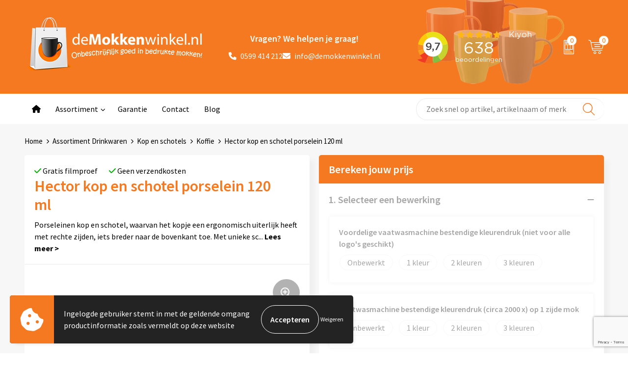

--- FILE ---
content_type: text/html; charset=UTF-8
request_url: https://www.demokkenwinkel.nl/hector-kop-en-schotel-porselein-120-ml
body_size: 22657
content:
<!DOCTYPE HTML>
<html lang="nl">
<head>
    <meta http-equiv="X-UA-Compatible" content="IE=Edge"/>
    <script type="text/javascript" nonce="BV44sgWogulld4IDniheXUXpGhU=">
        var baseUrl = '';
        var permalink = 'hector-kop-en-schotel-porselein-120-ml';
    </script>
    <meta http-equiv="Content-Type" content="text/html;charset=UTF-8" />
<meta name="robots" content="index, follow" />
<meta name="description" content="Porseleinen kop en schotel met een inhoud van 120 ml. In glanzend witte uitvoering. Ook verkrijgbaar in 200 ml. V.a. 24 sets te bedrukken met eigen logo. Gratis drukproef vooraf. Hoogwaardige kwaliteit." />
<meta property="og:type" content="product" />
<meta property="og:title" content="Hector kop en schotel porselein 120 ml v.a. 24 sets met reclame bedrukking" />
<meta property="og:description" content="Porseleinen kop en schotel met een inhoud van 120 ml. In glanzend witte uitvoering. Ook verkrijgbaar in 200 ml. V.a. 24 sets te bedrukken met eigen logo. Gratis drukproef vooraf. Hoogwaardige kwaliteit." />
<meta property="og:image" content="https://412dc37be79724f7bae7-35cfe8b18f21e016b4d4afdf89dad481.ssl.cf1.rackcdn.com/3898dc6e8057899c344a572e02f32bcd5fe64ab6_600_600_fill.jpg" />
<meta property="og:url" content="https://www.demokkenwinkel.nl/hector-kop-en-schotel-porselein-120-ml" />
<meta name="viewport" content="width=device-width, initial-scale=1" />
<link rel="shortcut icon" type="image/x-icon" href="https://412dc37be79724f7bae7-35cfe8b18f21e016b4d4afdf89dad481.ssl.cf1.rackcdn.com/faviconFile-1569594668.png" />
<link rel="canonical" href="https://www.demokkenwinkel.nl/hector-kop-en-schotel-porselein-120-ml" />
<link rel="stylesheet" type="text/css" href="/assets/15ae7fc8/css/style.css" />
<link rel="stylesheet" type="text/css" href="/uploads/css/installation.css" />
<link rel="stylesheet" type="text/css" href="/assets/4b9418a4/pager.css" />
<style type="text/css" media="screen">

        #configuration-placeholder-widget-693 a {
            
            color: #ffffff;
            
        }
        
</style>
<style type="text/css">

</style>
<style type="text/css">

</style>
<style type="text/css">

</style>
<script type="text/javascript" src="https://www.google.com/recaptcha/api.js?render=6Ldp3PcpAAAAALbWAcbQuT50qVbDFykKMj6ZgcEJ" async="async" nonce="BV44sgWogulld4IDniheXUXpGhU="></script>
<script type="text/javascript" nonce="BV44sgWogulld4IDniheXUXpGhU=">
// https://github.com/filamentgroup/loadCSS
    !function(e){"use strict"
    var n=function(n,t,o){function i(e){return f.body?e():void setTimeout(function(){i(e)})}var d,r,a,l,f=e.document,s=f.createElement("link"),u=o||"all"
    return t?d=t:(r=(f.body||f.getElementsByTagName("head")[0]).childNodes,d=r[r.length-1]),a=f.styleSheets,s.rel="stylesheet",s.href=n,s.media="only x",i(function(){d.parentNode.insertBefore(s,t?d:d.nextSibling)}),l=function(e){for(var n=s.href,t=a.length;t--;)if(a[t].href===n)return e()
    setTimeout(function(){l(e)})},s.addEventListener&&s.addEventListener("load",function(){this.media=u}),s.onloadcssdefined=l,l(function(){s.media!==u&&(s.media=u)}),s}
    "undefined"!=typeof exports?exports.loadCSS=n:e.loadCSS=n}("undefined"!=typeof global?global:this)
loadCSS("/assets/59283338/jquery-ui-1.8.21.custom.css");
loadCSS("/assets/45a91dcd/typeahead.css?v=20161031");
loadCSS("/assets/15ae7fc8/js/vendor/light-gallery/css/lightGallery.css");
loadCSS("/assets/b909a56a/css/screen.css");
</script>
<title>Hector kop en schotel porselein 120 ml v.a. 24 sets met reclame bedrukking | De Mokkenwinkel</title>
    <script src="https://kit.fontawesome.com/76e029abd3.js" crossorigin="anonymous"></script>
<link rel="preconnect" href="https://fonts.gstatic.com">
<link href="https://fonts.googleapis.com/css2?family=Source+Sans+Pro:ital,wght@0,300;0,400;0,600;0,700;1,300;1,400;1,600;1,700&display=swap" rel="stylesheet">

<link href="https://fonts.googleapis.com/css2?family=Just+Another+Hand&display=swap" rel="stylesheet">
<link href="https://fonts.googleapis.com/css2?family=Caveat:wght@400..700&family=Kalam:wght@300;400;700&display=swap" rel="stylesheet"></head>
<body lang="nl">
<div id="container" class="logged-out productSet productSet-225611 category-225054 rootCategory-279837">
    <header>
    <div id="placeholder-header-top-wrapper">
        <div class="row collapse">
            <div id="placeholder-header-top"><div id="configuration-placeholder-widget-687" data-loadbyajax="0" data-reloadbyajax="0" data-widgetid="19" class="widget widget-19 widget-duplicaat no-padding no-padding twelveColumnWidth" style=""><div class="clear"></div></div><!-- Time: 0.00040817260742188 --><div class="clear"></div></div>        </div>
    </div>

    <div id="placeholder-header-wrapper">
        <div class="row collapse">
            <div id="placeholder-header"><div id="configuration-placeholder-widget-688" data-loadbyajax="0" data-reloadbyajax="0" data-widgetid="19" class="widget widget-19 widget-duplicaat no-padding no-padding twelveColumnWidth" style=""><div id="configuration-placeholder-widget-644" data-loadbyajax="0" data-reloadbyajax="0" data-widgetid="12" class="widget widget-12 widget-afbeelding logo my-lg-4 mt-md-2 mt-sm-2 threeColumnWidth tabletSixColumnWidth mobileTwelveColumnWidth horizontal-margin show-for-large-up" style=""><a href="/"><img style="" class="default-image" data-defaultimage="/uploads/editor/1727686200_mokken-fixedlogo.png" src="/uploads/editor/1727686200_mokken-fixedlogo.png" alt="Logo" /></a> </div><!-- Time: 0.00021982192993164 --><div id="configuration-placeholder-widget-965" data-loadbyajax="0" data-reloadbyajax="0" data-widgetid="7" class="widget widget-7 widget-menu header-contact my-lg-4 mt-md-2 mt-sm-2 fourColumnWidth tabletTwoColumnWidth mobileTwelveColumnWidth horizontal-margin" style=""><span class="title">Vragen? We helpen je graag!</span>
<ul class="custom no-images" id="yw1">
<li class="custom-item item-0 url resource-279942" data-cachedresource="menu-279942" data-menutype="url"><a target="_self" href="tel:0599414212"><i class="fa-sharp fa-solid fa-phone"></i>0599 414 212</a></li>
<li class="custom-item item-1 url resource-279943" data-cachedresource="menu-279943" data-menutype="url"><a target="_self" href="mailto:info@demokkenwinkel.nl?subject=webshop%20de%20mokkenwinkel"><i class="fa-solid fa-envelope"></i>info@demokkenwinkel.nl</a></li>
</ul></div><!-- Time: 0.00068306922912598 --><div id="configuration-placeholder-widget-960" data-loadbyajax="0" data-reloadbyajax="0" data-widgetid="1003" class="widget widget-1003 widget-html kiyoh my-lg-4 mt-md-2 mt-sm-2 threeColumnWidth tabletTwoColumnWidth horizontal-margin show-for-large-up" style=""><iframe frameborder="0" allowtransparency="true" src="https://www.kiyoh.com/retrieve-widget.html?color=dark&allowTransparency=true&button=false&lang=nl&tenantId=98&locationId=1042159" width="300" height="80"></iframe></div><!-- Time: 0.00018095970153809 --><div id="configuration-placeholder-widget-810" data-loadbyajax="0" data-reloadbyajax="0" data-widgetid="8" class="widget widget-8 widget-winkelwagen offer my-lg-4 my-md-2 my-sm-2 horizontal-margin show-for-large-up" style=""><div class="cartDialog" id="shopping-cart-dialog-810">
<p class="row">Het product is aan de winkelmand toegevoegd</p></div><div class="shoppingCart item-0">
    <a>
    <div class="cart-icon">
        <img src="https://f6a1e7968e74dbe7db58-1ce3ae72ccbd299bcbc79de658e419e8.ssl.cf1.rackcdn.com/webshop_designs/cart/offer-new-white.svg" Title="Offertemand" alt="Offer icon" class="offer-svg" fetchpriority="high" />
        <span class="item-count">0</span>
    </div>
    </a>
    <div class="shopping-cart-detail">
        <div class="shopping-cart" id="shopping-cart-810-1768712387">
<div class="">
<span class="empty">De offertemand is leeg!</span></div><div class="keys" style="display:none" title="/hector-kop-en-schotel-porselein-120-ml"></div>
</div>
<div class="cartfooter">
    <a class="button" href="/offerRequest">Naar offertemand</a>
</div>

    </div>
</div></div><!-- Time: 0.0047039985656738 --><div id="configuration-placeholder-widget-809" data-loadbyajax="0" data-reloadbyajax="0" data-widgetid="8" class="widget widget-8 widget-winkelwagen cart my-lg-4 my-md-2 my-sm-2 oneColumnWidth horizontal-margin show-for-large-up" style=""><div class="cartDialog" id="shopping-cart-dialog-809">
<p class="row">Het product is aan de winkelmand toegevoegd</p></div><div class="shoppingCart item-0">
    <a>
    <div class="cart-icon">
        <img src="https://f6a1e7968e74dbe7db58-1ce3ae72ccbd299bcbc79de658e419e8.ssl.cf1.rackcdn.com/webshop_designs/cart/cart-new-white.svg" title="Winkelwagen" alt="Cart icon" class="cart-svg" fetchpriority="high" />
        <span class="item-count">0</span>
    </div>
    </a>
    <div class="shopping-cart-detail">
        <div class="shopping-cart" id="shopping-cart-809-1768712387">
<div class="">
<span class="empty">De winkelwagen is leeg!</span></div><div class="keys" style="display:none" title="/hector-kop-en-schotel-porselein-120-ml"></div>
</div>
<div class="cartfooter">
    <div class="carttotal">
        <strong>Subtotaal:</strong>
         <span class="subtotal">€ 0,00</span>
    </div>
    <a class="button" href="/checkout">Naar winkelwagen</a>
</div>
    </div>
</div></div><!-- Time: 0.0027840137481689 --><div id="configuration-placeholder-widget-812" data-loadbyajax="0" data-reloadbyajax="0" data-widgetid="7" class="widget widget-7 widget-menu no-padding no-padding hide-for-large-up" style=""><div class="mobile-menu">

    <nav class="nav-bar">
        <div class="menu-toggle">
            <a><img class="open" src="https://57e5f77c3915c5107909-3850d28ea2ad19caadcd47824dc23575.ssl.cf1.rackcdn.com/1598451392_menubar.png" alt="Streepjes" /></a>
            <a><img class="close" src="https://57e5f77c3915c5107909-3850d28ea2ad19caadcd47824dc23575.ssl.cf1.rackcdn.com/1598451414_crossbar.png" alt="Kruisje" /></a>
        </div>

        <div class="logo">
            <img src="https://48915447d2a72cc17662-0489e3182a53126616571db3de61e31e.ssl.cf1.rackcdn.com/1727259269_demokkenwinkelmobile.png" alt="Logo">
        </div>

        <div class="small-menu">
            <a href='tel:0599414212'><i class="fas fa-phone-alt"></i></a>
            <a href='offerRequest'><i class="fa-solid fa-file-invoice"></i></a>
            <a href='checkout'><i class="fa-solid fa-cart-shopping"></i></a>
        </div>
    </nav>

    <aside class="nav-bar-menu">
        <ul class="custom no-images" id="yw2">
<li class="custom-item item-0 url resource-279937" data-cachedresource="menu-279937" data-menutype="url"><a target="_self" href="/"><i class="fa-solid fa-house"></i></a></li>
<li data-permalink="assortiment-drinkwaren-bedrukken" data-isoutlet="" data-cachedresource="menu-279936" class="custom-item item-1 category resource-279936 children" title="Assortiment Drinkwaren" data-menutype="category"><a href="https://www.demokkenwinkel.nl/assortiment-drinkwaren-bedrukken">Assortiment</a>
<ul>
<li data-permalink="kerstmokken-bedrukken-assortiment-drinkwaren" data-isoutlet="" data-cachedresource="category-280147" class="item-0 resource-280147 category-item" title="Kerstmokken"><a href="https://www.demokkenwinkel.nl/kerstmokken-bedrukken-assortiment-drinkwaren">Kerstmokken</a></li>
<li data-permalink="witte-mokken-bedrukken-assortiment-drinkwaren" data-isoutlet="" data-cachedresource="category-225014" class="item-1 resource-225014 category-item" title="Witte mokken"><a href="https://www.demokkenwinkel.nl/witte-mokken-bedrukken-assortiment-drinkwaren">Witte mokken</a></li>
<li data-permalink="gekleurde-mokken-bedrukken-assortiment-drinkwaren" data-isoutlet="" data-cachedresource="category-225015" class="item-2 resource-225015 category-item" title="Gekleurde mokken"><a href="https://www.demokkenwinkel.nl/gekleurde-mokken-bedrukken-assortiment-drinkwaren">Gekleurde mokken</a></li>
<li data-permalink="promotie-glaswerk-assortiment-drinkwaren" data-isoutlet="" data-cachedresource="category-225016" class="item-3 resource-225016 category-item" title="Glaswerk"><a href="https://www.demokkenwinkel.nl/promotie-glaswerk-assortiment-drinkwaren">Glaswerk</a></li>
<li data-permalink="drinkflessen-bedrukken-assortiment" data-isoutlet="" data-cachedresource="category-225063" class="item-4 resource-225063 category-item" title="Drinkflessen"><a href="https://www.demokkenwinkel.nl/drinkflessen-bedrukken-assortiment">Drinkflessen</a></li>
<li data-permalink="thermosbekers-assortiment-drinkwaren" data-isoutlet="" data-cachedresource="category-225061" class="item-5 resource-225061 category-item" title="Thermosbekers"><a href="https://www.demokkenwinkel.nl/thermosbekers-assortiment-drinkwaren">Thermosbekers</a></li>
<li data-permalink="sportflessen-met-logo-assortiment" data-isoutlet="" data-cachedresource="category-225104" class="item-6 resource-225104 category-item" title="Sportflessen"><a href="https://www.demokkenwinkel.nl/sportflessen-met-logo-assortiment">Sportflessen</a></li>
<li data-permalink="witte-kunststof-mokken-bedrukken" data-isoutlet="" data-cachedresource="category-225034" class="item-7 resource-225034 category-item" title="Kunststof mokken"><a href="https://www.demokkenwinkel.nl/witte-kunststof-mokken-bedrukken">Kunststof mokken</a></li>
<li data-permalink="thermo-en-travel-bekers-bedrukken" data-isoutlet="" data-cachedresource="category-225021" class="item-8 resource-225021 category-item" title="Thermosflessen"><a href="https://www.demokkenwinkel.nl/thermo-en-travel-bekers-bedrukken">Thermosflessen</a></li>
<li data-permalink="lunchboxen-bedrukken-assortiment" data-isoutlet="" data-cachedresource="category-279929" class="item-9 resource-279929 category-item" title="Lunchboxen"><a href="https://www.demokkenwinkel.nl/lunchboxen-bedrukken-assortiment">Lunchboxen</a></li>
<li data-permalink="fruitwaterflessen-assortiment-drinkwaren" data-isoutlet="" data-cachedresource="category-227212" class="item-10 resource-227212 category-item" title="Fruitwaterflessen"><a href="https://www.demokkenwinkel.nl/fruitwaterflessen-assortiment-drinkwaren">Fruitwaterflessen</a></li>
<li data-permalink="bidons-assortiment-drinkwaren" data-isoutlet="" data-cachedresource="category-227951" class="item-11 resource-227951 category-item" title="Bidons"><a href="https://www.demokkenwinkel.nl/bidons-assortiment-drinkwaren">Bidons</a></li>
<li data-permalink="bedrukte-drinkflessen-bekende-merken-assortiment" data-isoutlet="" data-cachedresource="category-279874" class="item-12 resource-279874 category-item" title="Bekende merken"><a href="https://www.demokkenwinkel.nl/bedrukte-drinkflessen-bekende-merken-assortiment">Bekende merken</a></li>
<li data-permalink="heupflessen-assortiment-drinkwaren" data-isoutlet="" data-cachedresource="category-226123" class="item-13 resource-226123 category-item" title="Heupflessen"><a href="https://www.demokkenwinkel.nl/heupflessen-assortiment-drinkwaren">Heupflessen</a></li>
<li data-permalink="bestek-assortiment-drinkwaren" data-isoutlet="" data-cachedresource="category-225022" class="item-14 resource-225022 category-item" title="Bestek"><a href="https://www.demokkenwinkel.nl/bestek-assortiment-drinkwaren">Bestek</a></li>
<li data-permalink="mokken-met-opdruk" data-isoutlet="" data-cachedresource="category-226472" class="item-15 resource-226472 category-item" title="Bestsellers"><a href="https://www.demokkenwinkel.nl/mokken-met-opdruk">Bestsellers</a></li>
<li data-permalink="bij-de-koffie-en-thee-assortiment-drinkwaren" data-isoutlet="" data-cachedresource="category-225024" class="item-16 resource-225024 category-item" title="Bij de koffie en thee"><a href="https://www.demokkenwinkel.nl/bij-de-koffie-en-thee-assortiment-drinkwaren">Bij de koffie en thee</a></li>
<li data-permalink="diversen-assortiment-drinkwaren" data-isoutlet="" data-cachedresource="category-225025" class="item-17 resource-225025 category-item" title="Diversen"><a href="https://www.demokkenwinkel.nl/diversen-assortiment-drinkwaren">Diversen</a></li>
<li data-permalink="fullcolour-mokken-bedrukken-assortiment-drinkwaren" data-isoutlet="" data-cachedresource="category-225019" class="item-18 resource-225019 category-item" title="Fullcolour mokken bedrukken"><a href="https://www.demokkenwinkel.nl/fullcolour-mokken-bedrukken-assortiment-drinkwaren">Fullcolour mokken bedrukken</a></li>
<li data-permalink="mokken-geschenksets" data-isoutlet="" data-cachedresource="category-226953" class="item-19 resource-226953 category-item" title="Geschenksets"><a href="https://www.demokkenwinkel.nl/mokken-geschenksets">Geschenksets</a></li>
<li data-permalink="goedkope-mokken-bedrukken" data-isoutlet="" data-cachedresource="category-225013" class="item-20 resource-225013 category-item" title="Goedkope mokken"><a href="https://www.demokkenwinkel.nl/goedkope-mokken-bedrukken">Goedkope mokken</a></li>
<li data-permalink="grote-mokken-bedrukken" data-isoutlet="" data-cachedresource="category-227425" class="item-21 resource-227425 category-item" title="Grote mokken"><a href="https://www.demokkenwinkel.nl/grote-mokken-bedrukken">Grote mokken</a></li>
<li data-permalink="kop-en-schotels-bedrukken" data-isoutlet="" data-cachedresource="category-225017" class="item-22 resource-225017 category-item" title="Kop en schotels"><a href="https://www.demokkenwinkel.nl/kop-en-schotels-bedrukken">Kop en schotels</a></li>
<li data-permalink="krijtmokken-bedrukken" data-isoutlet="" data-cachedresource="category-227497" class="item-23 resource-227497 category-item" title="Krijtmokken"><a href="https://www.demokkenwinkel.nl/krijtmokken-bedrukken">Krijtmokken</a></li>
<li data-permalink="magic-mokken-bedrukken-van-kleur-veranderende-mokken" data-isoutlet="" data-cachedresource="category-225591" class="item-24 resource-225591 category-item" title="Magic mokken"><a href="https://www.demokkenwinkel.nl/magic-mokken-bedrukken-van-kleur-veranderende-mokken">Magic mokken</a></li>
<li data-permalink="milieuvriendelijke-mokken-bedrukken-met-logo" data-isoutlet="" data-cachedresource="category-225011" class="item-25 resource-225011 category-item" title="Milieuvriendelijke mokken"><a href="https://www.demokkenwinkel.nl/milieuvriendelijke-mokken-bedrukken-met-logo">Milieuvriendelijke mokken</a></li>
<li data-permalink="mokken-met-naam-assortiment-drinkwaren" data-isoutlet="" data-cachedresource="category-226513" class="item-26 resource-226513 category-item" title="Mokken met naam"><a href="https://www.demokkenwinkel.nl/mokken-met-naam-assortiment-drinkwaren">Mokken met naam</a></li>
<li data-permalink="promotie-mokken" data-isoutlet="" data-cachedresource="category-227401" class="item-27 resource-227401 category-item" title="NIEUWE mokken"><a href="https://www.demokkenwinkel.nl/promotie-mokken">NIEUWE mokken</a></li>
<li data-permalink="papier-en-kunststof-bekers-bedrukken" data-isoutlet="" data-cachedresource="category-225515" class="item-28 resource-225515 category-item" title="Kunststof bekers"><a href="https://www.demokkenwinkel.nl/papier-en-kunststof-bekers-bedrukken">Kunststof bekers</a></li>
<li data-permalink="relatiegeschenken-assortiment-drinkwaren" data-isoutlet="" data-cachedresource="category-228306" class="item-29 resource-228306 category-item" title="Relatiegeschenken"><a href="https://www.demokkenwinkel.nl/relatiegeschenken-assortiment-drinkwaren">Relatiegeschenken</a></li>
<li data-permalink="sets-en-servies-assortiment-drinkwaren" data-isoutlet="" data-cachedresource="category-225020" class="item-30 resource-225020 category-item" title="Sets en Servies"><a href="https://www.demokkenwinkel.nl/sets-en-servies-assortiment-drinkwaren">Sets en Servies</a></li>
<li data-permalink="snel-mokken-bedrukken" data-isoutlet="" data-cachedresource="category-225012" class="item-31 resource-225012 category-item" title="Snel mokken"><a href="https://www.demokkenwinkel.nl/snel-mokken-bedrukken">Snel mokken</a></li>
<li data-permalink="warme-en-koude-dranken-assortiment-drinkwaren" data-isoutlet="" data-cachedresource="category-225023" class="item-32 resource-225023 category-item" title="Warme en Koude dranken"><a href="https://www.demokkenwinkel.nl/warme-en-koude-dranken-assortiment-drinkwaren">Warme en Koude dranken</a></li>
</ul>
</li>
<li class="custom-item item-2 staticPage resource-279938" data-cachedresource="menu-279938" data-menutype="staticPage"><a target="_self" href="https://www.demokkenwinkel.nl/garantie">Garantie</a></li>
<li class="custom-item item-3 staticPage resource-279939" data-cachedresource="menu-279939" data-menutype="staticPage"><a target="_self" href="https://www.demokkenwinkel.nl/contact">Contact</a></li>
<li class="custom-item item-4 url resource-279940" data-cachedresource="menu-279940" data-menutype="url"><a target="_blank" href="http://blog.depennenwinkel.nl/">Blog</a></li>
</ul>
    </aside>
</div></div><!-- Time: 0.0038948059082031 --><div id="configuration-placeholder-widget-905" data-loadbyajax="0" data-reloadbyajax="0" data-widgetid="1003" class="widget widget-1003 widget-html scroll-top mobileTwelveColumnWidth horizontal-margin" style=""><span id="scroll-button"><i class="fas fa-caret-up"></i></span></div><!-- Time: 0.00018692016601562 --><div class="clear"></div></div><!-- Time: 0.013432025909424 --><div class="clear"></div></div>        </div>
    </div>

    <div id="placeholder-header-bottom-wrapper">
        <div class="row collapse">
            <div id="placeholder-header-bottom"><div id="configuration-placeholder-widget-732" data-loadbyajax="0" data-reloadbyajax="0" data-widgetid="19" class="widget widget-19 widget-duplicaat no-padding no-padding twelveColumnWidth" style=""><div id="configuration-placeholder-widget-647" data-loadbyajax="0" data-reloadbyajax="0" data-widgetid="7" class="widget widget-7 widget-menu main-menu eightColumnWidth tabletTwelveColumnWidth horizontal-margin show-for-large-up" style=""><ul class="custom no-images" id="yw3">
<li class="custom-item item-0 url resource-279937" data-cachedresource="menu-279937" data-menutype="url"><a target="_self" href="/"><i class="fa-solid fa-house"></i></a></li>
<li data-permalink="assortiment-drinkwaren-bedrukken" data-isoutlet="" data-cachedresource="menu-279936" class="custom-item item-1 category resource-279936 children" title="Assortiment Drinkwaren" data-menutype="category"><a href="https://www.demokkenwinkel.nl/assortiment-drinkwaren-bedrukken">Assortiment</a>
<ul>
<li data-permalink="kerstmokken-bedrukken-assortiment-drinkwaren" data-isoutlet="" data-cachedresource="category-280147" class="item-0 resource-280147 category-item" title="Kerstmokken"><a href="https://www.demokkenwinkel.nl/kerstmokken-bedrukken-assortiment-drinkwaren">Kerstmokken</a></li>
<li data-permalink="witte-mokken-bedrukken-assortiment-drinkwaren" data-isoutlet="" data-cachedresource="category-225014" class="item-1 resource-225014 category-item" title="Witte mokken"><a href="https://www.demokkenwinkel.nl/witte-mokken-bedrukken-assortiment-drinkwaren">Witte mokken</a></li>
<li data-permalink="gekleurde-mokken-bedrukken-assortiment-drinkwaren" data-isoutlet="" data-cachedresource="category-225015" class="item-2 resource-225015 category-item" title="Gekleurde mokken"><a href="https://www.demokkenwinkel.nl/gekleurde-mokken-bedrukken-assortiment-drinkwaren">Gekleurde mokken</a></li>
<li data-permalink="promotie-glaswerk-assortiment-drinkwaren" data-isoutlet="" data-cachedresource="category-225016" class="item-3 resource-225016 category-item" title="Glaswerk"><a href="https://www.demokkenwinkel.nl/promotie-glaswerk-assortiment-drinkwaren">Glaswerk</a></li>
<li data-permalink="drinkflessen-bedrukken-assortiment" data-isoutlet="" data-cachedresource="category-225063" class="item-4 resource-225063 category-item" title="Drinkflessen"><a href="https://www.demokkenwinkel.nl/drinkflessen-bedrukken-assortiment">Drinkflessen</a></li>
<li data-permalink="thermosbekers-assortiment-drinkwaren" data-isoutlet="" data-cachedresource="category-225061" class="item-5 resource-225061 category-item" title="Thermosbekers"><a href="https://www.demokkenwinkel.nl/thermosbekers-assortiment-drinkwaren">Thermosbekers</a></li>
<li data-permalink="sportflessen-met-logo-assortiment" data-isoutlet="" data-cachedresource="category-225104" class="item-6 resource-225104 category-item" title="Sportflessen"><a href="https://www.demokkenwinkel.nl/sportflessen-met-logo-assortiment">Sportflessen</a></li>
<li data-permalink="witte-kunststof-mokken-bedrukken" data-isoutlet="" data-cachedresource="category-225034" class="item-7 resource-225034 category-item" title="Kunststof mokken"><a href="https://www.demokkenwinkel.nl/witte-kunststof-mokken-bedrukken">Kunststof mokken</a></li>
<li data-permalink="thermo-en-travel-bekers-bedrukken" data-isoutlet="" data-cachedresource="category-225021" class="item-8 resource-225021 category-item" title="Thermosflessen"><a href="https://www.demokkenwinkel.nl/thermo-en-travel-bekers-bedrukken">Thermosflessen</a></li>
<li data-permalink="lunchboxen-bedrukken-assortiment" data-isoutlet="" data-cachedresource="category-279929" class="item-9 resource-279929 category-item" title="Lunchboxen"><a href="https://www.demokkenwinkel.nl/lunchboxen-bedrukken-assortiment">Lunchboxen</a></li>
<li data-permalink="fruitwaterflessen-assortiment-drinkwaren" data-isoutlet="" data-cachedresource="category-227212" class="item-10 resource-227212 category-item" title="Fruitwaterflessen"><a href="https://www.demokkenwinkel.nl/fruitwaterflessen-assortiment-drinkwaren">Fruitwaterflessen</a></li>
<li data-permalink="bidons-assortiment-drinkwaren" data-isoutlet="" data-cachedresource="category-227951" class="item-11 resource-227951 category-item" title="Bidons"><a href="https://www.demokkenwinkel.nl/bidons-assortiment-drinkwaren">Bidons</a></li>
<li data-permalink="bedrukte-drinkflessen-bekende-merken-assortiment" data-isoutlet="" data-cachedresource="category-279874" class="item-12 resource-279874 category-item" title="Bekende merken"><a href="https://www.demokkenwinkel.nl/bedrukte-drinkflessen-bekende-merken-assortiment">Bekende merken</a></li>
<li data-permalink="heupflessen-assortiment-drinkwaren" data-isoutlet="" data-cachedresource="category-226123" class="item-13 resource-226123 category-item" title="Heupflessen"><a href="https://www.demokkenwinkel.nl/heupflessen-assortiment-drinkwaren">Heupflessen</a></li>
<li data-permalink="bestek-assortiment-drinkwaren" data-isoutlet="" data-cachedresource="category-225022" class="item-14 resource-225022 category-item" title="Bestek"><a href="https://www.demokkenwinkel.nl/bestek-assortiment-drinkwaren">Bestek</a></li>
<li data-permalink="mokken-met-opdruk" data-isoutlet="" data-cachedresource="category-226472" class="item-15 resource-226472 category-item" title="Bestsellers"><a href="https://www.demokkenwinkel.nl/mokken-met-opdruk">Bestsellers</a></li>
<li data-permalink="bij-de-koffie-en-thee-assortiment-drinkwaren" data-isoutlet="" data-cachedresource="category-225024" class="item-16 resource-225024 category-item" title="Bij de koffie en thee"><a href="https://www.demokkenwinkel.nl/bij-de-koffie-en-thee-assortiment-drinkwaren">Bij de koffie en thee</a></li>
<li data-permalink="diversen-assortiment-drinkwaren" data-isoutlet="" data-cachedresource="category-225025" class="item-17 resource-225025 category-item" title="Diversen"><a href="https://www.demokkenwinkel.nl/diversen-assortiment-drinkwaren">Diversen</a></li>
<li data-permalink="fullcolour-mokken-bedrukken-assortiment-drinkwaren" data-isoutlet="" data-cachedresource="category-225019" class="item-18 resource-225019 category-item" title="Fullcolour mokken bedrukken"><a href="https://www.demokkenwinkel.nl/fullcolour-mokken-bedrukken-assortiment-drinkwaren">Fullcolour mokken bedrukken</a></li>
<li data-permalink="mokken-geschenksets" data-isoutlet="" data-cachedresource="category-226953" class="item-19 resource-226953 category-item" title="Geschenksets"><a href="https://www.demokkenwinkel.nl/mokken-geschenksets">Geschenksets</a></li>
<li data-permalink="goedkope-mokken-bedrukken" data-isoutlet="" data-cachedresource="category-225013" class="item-20 resource-225013 category-item" title="Goedkope mokken"><a href="https://www.demokkenwinkel.nl/goedkope-mokken-bedrukken">Goedkope mokken</a></li>
<li data-permalink="grote-mokken-bedrukken" data-isoutlet="" data-cachedresource="category-227425" class="item-21 resource-227425 category-item" title="Grote mokken"><a href="https://www.demokkenwinkel.nl/grote-mokken-bedrukken">Grote mokken</a></li>
<li data-permalink="kop-en-schotels-bedrukken" data-isoutlet="" data-cachedresource="category-225017" class="item-22 resource-225017 category-item" title="Kop en schotels"><a href="https://www.demokkenwinkel.nl/kop-en-schotels-bedrukken">Kop en schotels</a></li>
<li data-permalink="krijtmokken-bedrukken" data-isoutlet="" data-cachedresource="category-227497" class="item-23 resource-227497 category-item" title="Krijtmokken"><a href="https://www.demokkenwinkel.nl/krijtmokken-bedrukken">Krijtmokken</a></li>
<li data-permalink="magic-mokken-bedrukken-van-kleur-veranderende-mokken" data-isoutlet="" data-cachedresource="category-225591" class="item-24 resource-225591 category-item" title="Magic mokken"><a href="https://www.demokkenwinkel.nl/magic-mokken-bedrukken-van-kleur-veranderende-mokken">Magic mokken</a></li>
<li data-permalink="milieuvriendelijke-mokken-bedrukken-met-logo" data-isoutlet="" data-cachedresource="category-225011" class="item-25 resource-225011 category-item" title="Milieuvriendelijke mokken"><a href="https://www.demokkenwinkel.nl/milieuvriendelijke-mokken-bedrukken-met-logo">Milieuvriendelijke mokken</a></li>
<li data-permalink="mokken-met-naam-assortiment-drinkwaren" data-isoutlet="" data-cachedresource="category-226513" class="item-26 resource-226513 category-item" title="Mokken met naam"><a href="https://www.demokkenwinkel.nl/mokken-met-naam-assortiment-drinkwaren">Mokken met naam</a></li>
<li data-permalink="promotie-mokken" data-isoutlet="" data-cachedresource="category-227401" class="item-27 resource-227401 category-item" title="NIEUWE mokken"><a href="https://www.demokkenwinkel.nl/promotie-mokken">NIEUWE mokken</a></li>
<li data-permalink="papier-en-kunststof-bekers-bedrukken" data-isoutlet="" data-cachedresource="category-225515" class="item-28 resource-225515 category-item" title="Kunststof bekers"><a href="https://www.demokkenwinkel.nl/papier-en-kunststof-bekers-bedrukken">Kunststof bekers</a></li>
<li data-permalink="relatiegeschenken-assortiment-drinkwaren" data-isoutlet="" data-cachedresource="category-228306" class="item-29 resource-228306 category-item" title="Relatiegeschenken"><a href="https://www.demokkenwinkel.nl/relatiegeschenken-assortiment-drinkwaren">Relatiegeschenken</a></li>
<li data-permalink="sets-en-servies-assortiment-drinkwaren" data-isoutlet="" data-cachedresource="category-225020" class="item-30 resource-225020 category-item" title="Sets en Servies"><a href="https://www.demokkenwinkel.nl/sets-en-servies-assortiment-drinkwaren">Sets en Servies</a></li>
<li data-permalink="snel-mokken-bedrukken" data-isoutlet="" data-cachedresource="category-225012" class="item-31 resource-225012 category-item" title="Snel mokken"><a href="https://www.demokkenwinkel.nl/snel-mokken-bedrukken">Snel mokken</a></li>
<li data-permalink="warme-en-koude-dranken-assortiment-drinkwaren" data-isoutlet="" data-cachedresource="category-225023" class="item-32 resource-225023 category-item" title="Warme en Koude dranken"><a href="https://www.demokkenwinkel.nl/warme-en-koude-dranken-assortiment-drinkwaren">Warme en Koude dranken</a></li>
</ul>
</li>
<li class="custom-item item-2 staticPage resource-279938" data-cachedresource="menu-279938" data-menutype="staticPage"><a target="_self" href="https://www.demokkenwinkel.nl/garantie">Garantie</a></li>
<li class="custom-item item-3 staticPage resource-279939" data-cachedresource="menu-279939" data-menutype="staticPage"><a target="_self" href="https://www.demokkenwinkel.nl/contact">Contact</a></li>
<li class="custom-item item-4 url resource-279940" data-cachedresource="menu-279940" data-menutype="url"><a target="_blank" href="http://blog.depennenwinkel.nl/">Blog</a></li>
</ul></div><!-- Time: 0.0010659694671631 --><div id="configuration-placeholder-widget-959" data-loadbyajax="0" data-reloadbyajax="0" data-widgetid="9" class="widget widget-9 widget-filter searchbar fourColumnWidth mobileTwelveColumnWidth horizontal-margin" style=""><form id="filter-form-static-176871238766349" onsubmit="return false;" action="https://www.demokkenwinkel.nl/site/searchCategory" method="GET"><script type="text/javascript" nonce="BV44sgWogulld4IDniheXUXpGhU=">
    var categoriesLanguage = 'nl';
    var categoriesUrl = '/categories.json';
</script>
<input autocomplete="off" placeholder="Zoek snel op artikel, artikelnaam of merk" type="text"
       value="" name="FilterForm[name]" id="typeahead"/>
<a href="javascript:void(0);" class="search-submit-link" onclick="$(this).closest('form').find('input[type=text]').trigger('submit');">
    <span style="display:none;"></span>
</a></form></div><!-- Time: 0.0011200904846191 --><div class="clear"></div></div><!-- Time: 0.002730131149292 --><div class="clear"></div></div>        </div>
    </div>
</header><main role="main">
    <div class="fullwidth-row row collapse">
        <div id="placeholder-content-top"><div class="clear"></div></div>    </div>
    <div class="row collapse">
        <div id="placeholder-content"><div id="configuration-placeholder-widget-907" data-loadbyajax="0" data-reloadbyajax="0" data-widgetid="6" class="widget widget-6 widget-kruimelpad mt-3 twelveColumnWidth horizontal-margin" style="color: #d91a1a;"><div class="row">
<ul class="breadcrumbs">
<li><a href="/">Home</a></li><li></li><li><a href="https://www.demokkenwinkel.nl/assortiment-drinkwaren-bedrukken">Assortiment Drinkwaren</a></li><li></li><li><a href="https://www.demokkenwinkel.nl/kop-en-schotels-bedrukken">Kop en schotels</a></li><li></li><li><a href="https://www.demokkenwinkel.nl/koffie-kop-en-schotels-assortiment-drinkwaren">Koffie</a></li><li></li><li><span>Hector kop en schotel porselein 120 ml</span></li></ul>
</div></div><!-- Time: 0.0061161518096924 --><div id="configuration-placeholder-widget-692" data-loadbyajax="0" data-reloadbyajax="0" data-widgetid="10" class="widget widget-10 widget-productset-detail main-detail-image mt-2 sixColumnWidth horizontal-margin" style=""><!-- data-cachedresource="productSet-225611" --><div class="product-details">
    <div class="main-details">
            <span class='usps'><i class="fa-duotone fa-check"></i>&nbsp;Gratis filmproef <i class="fa-duotone fa-check"></i>&nbsp;Geen verzendkosten</span>
        <h1>Hector kop en schotel porselein 120 ml</h1>
        
    </div>
    <div class="information-details">
        <div class="description-small">
	Porseleinen kop en schotel, waarvan het kopje een ergonomisch uiterlijk heeft met rechte zijden, iets breder naar de bovenkant toe. Met unieke schot&hellip;</div>
    </div>
    <div class="product-image">
        
        <a class="product-main-image" href="https://412dc37be79724f7bae7-35cfe8b18f21e016b4d4afdf89dad481.ssl.cf1.rackcdn.com/3898dc6e8057899c344a572e02f32bcd5fe64ab6_600_600_fill.jpg"><img title="Hector kop en schotel porselein 120 ml" height="600" src="https://412dc37be79724f7bae7-35cfe8b18f21e016b4d4afdf89dad481.ssl.cf1.rackcdn.com/3898dc6e8057899c344a572e02f32bcd5fe64ab6_600_600_fill.jpg" alt="Hector kop en schotel porselein 120 ml" /></a>    <ul class="product-images image-count-3">
                <li class="product-image-slide" id="product-image-0" data-src="https://412dc37be79724f7bae7-35cfe8b18f21e016b4d4afdf89dad481.ssl.cf1.rackcdn.com/3898dc6e8057899c344a572e02f32bcd5fe64ab6_600_600_fill.jpg">
            <a href="https://412dc37be79724f7bae7-35cfe8b18f21e016b4d4afdf89dad481.ssl.cf1.rackcdn.com/3898dc6e8057899c344a572e02f32bcd5fe64ab6_600_600_fill.jpg"><img width="90" height="90" data-productids="225612" data-productmainurl="https://412dc37be79724f7bae7-35cfe8b18f21e016b4d4afdf89dad481.ssl.cf1.rackcdn.com/3898dc6e8057899c344a572e02f32bcd5fe64ab6_600_600_fill.jpg" style="" title="Hector kop en schotel porselein 120 ml" src="https://412dc37be79724f7bae7-35cfe8b18f21e016b4d4afdf89dad481.ssl.cf1.rackcdn.com/3898dc6e8057899c344a572e02f32bcd5fe64ab6_90_90_fill.jpg" alt="Hector kop en schotel porselein 120 ml" /></a>        </li>
                <li class="product-image-slide" id="product-image-1" data-src="https://412dc37be79724f7bae7-35cfe8b18f21e016b4d4afdf89dad481.ssl.cf1.rackcdn.com/0d2b505420253b5b497b1ea036b072496662a10a_600_600_fill.jpg">
            <a href="https://412dc37be79724f7bae7-35cfe8b18f21e016b4d4afdf89dad481.ssl.cf1.rackcdn.com/0d2b505420253b5b497b1ea036b072496662a10a_600_600_fill.jpg"><img width="90" height="90" data-productids="225612" data-productmainurl="https://412dc37be79724f7bae7-35cfe8b18f21e016b4d4afdf89dad481.ssl.cf1.rackcdn.com/0d2b505420253b5b497b1ea036b072496662a10a_600_600_fill.jpg" style="" title="Hector kop en schotel porselein 120 ml" src="https://412dc37be79724f7bae7-35cfe8b18f21e016b4d4afdf89dad481.ssl.cf1.rackcdn.com/0d2b505420253b5b497b1ea036b072496662a10a_90_90_fill.jpg" alt="Hector kop en schotel porselein 120 ml" /></a>        </li>
                <li class="product-image-slide" id="product-image-2" data-src="https://412dc37be79724f7bae7-35cfe8b18f21e016b4d4afdf89dad481.ssl.cf1.rackcdn.com/849d54c45ee0edc717a76a2a94fb4e8ca718933f_600_600_fill.jpg">
            <a href="https://412dc37be79724f7bae7-35cfe8b18f21e016b4d4afdf89dad481.ssl.cf1.rackcdn.com/849d54c45ee0edc717a76a2a94fb4e8ca718933f_600_600_fill.jpg"><img width="90" height="90" data-productids="225612" data-productmainurl="https://412dc37be79724f7bae7-35cfe8b18f21e016b4d4afdf89dad481.ssl.cf1.rackcdn.com/849d54c45ee0edc717a76a2a94fb4e8ca718933f_600_600_fill.jpg" style="" title="Hector kop en schotel porselein 120 ml" src="https://412dc37be79724f7bae7-35cfe8b18f21e016b4d4afdf89dad481.ssl.cf1.rackcdn.com/849d54c45ee0edc717a76a2a94fb4e8ca718933f_90_90_fill.jpg" alt="Hector kop en schotel porselein 120 ml" /></a>        </li>
            </ul>

    </div>
</div>
<div class="price-information mt-lg-3 mt-md-2 mt-sm-2">
        <h2>Prijsinformatie</h2>
        <div data-alert class="alert-box secondary radius">
            Zie je geen prijsweergave? Selecteer dan eerst een optie.
            <a href="#" class="close">&times;</a>
        </div>
        <div class="small-12 large-12 columns">
            <div class="hide-for-medium-up hide-for-landscape turn-staffel">Draai uw mobiel voor de prijsinformatie</div>
            <div class="hide-for-medium-up">
                <div class="show-for-landscape  hide-for-portrait"><div class="placeholder-staffeltable"></div></div>
            </div>
            <div class="hide-for-small"><div class="placeholder-staffeltable"></div></div>
        </div>
    </div></div><!-- Time: 0.0035159587860107 --><div id="configuration-placeholder-widget-693" data-loadbyajax="0" data-reloadbyajax="0" data-widgetid="100" class="widget widget-100 widget-voeg-toe-aan-winkelwagen-widget mt-lg-2 mt-md-4 mt-sm-4 fiveColumnWidth tabletFiveColumnWidth mobileTwelveColumnWidth horizontal-margin" style="color: #ffffff; float: right;"><div class="checkout-mode-offerRequest"><div class="configurator">
    <span class="title">Bereken jouw prijs</span>
    <div class="selection">
        <ul id="selector-slider">
            
            <li class="attachment-item active" data-key="pcp">
    <div class="title"><label>1. Selecteer een bewerking</label></div>
    <div class="attachment-values" style="display: block"><div class="print-location print-location-1"><div class="pcp-location-title"><div class="pcp-location-label">Voordelige vaatwasmachine bestendige kleurendruk (niet voor alle logo&#039;s geschikt)</div></div><ul class="attachment" data-locationid="1192" data-locationlabel="Voordelige vaatwasmachine bestendige kleurendruk (niet voor alle logo&#039;s geschikt)"><li class="attachment-value color-0" data-colors="0" data-value="0" data-label="Onbewerkt" data-selected="1"><span>Onbewerkt</span></li><li data-colors="1" data-value="1" class="attachment-value color-1" data-label="1 kleur"><span>1</span></li><li data-colors="2" data-value="2" class="attachment-value color-2" data-label="2 kleuren"><span>2</span></li><li data-colors="3" data-value="3" class="attachment-value color-3" data-label="3 kleuren"><span>3</span></li></ul></div><div class="print-location print-location-2"><div class="pcp-location-title"><div class="pcp-location-label">Vaatwasmachine bestendige kleurendruk (circa 2000 x) op 1 zijde mok</div></div><ul class="attachment" data-locationid="1195" data-locationlabel="Vaatwasmachine bestendige kleurendruk (circa 2000 x) op 1 zijde mok"><li class="attachment-value color-0" data-colors="0" data-value="0" data-label="Onbewerkt" data-selected="1"><span>Onbewerkt</span></li><li data-colors="1" data-value="1" class="attachment-value color-1" data-label="1 kleur"><span>1</span></li><li data-colors="2" data-value="2" class="attachment-value color-2" data-label="2 kleuren"><span>2</span></li><li data-colors="3" data-value="3" class="attachment-value color-3" data-label="3 kleuren"><span>3</span></li></ul></div><div class="print-location print-location-3"><div class="pcp-location-title"><div class="pcp-location-label">Vaatwasmachine bestendige kleurendruk (circa 2000 x) op binnenzijde mok</div></div><ul class="attachment" data-locationid="1197" data-locationlabel="Vaatwasmachine bestendige kleurendruk (circa 2000 x) op binnenzijde mok"><li class="attachment-value color-0" data-colors="0" data-value="0" data-label="Onbewerkt" data-selected="1"><span>Onbewerkt</span></li><li data-colors="1" data-value="1" class="attachment-value color-1" data-label="1 kleur"><span>1</span></li><li data-colors="2" data-value="2" class="attachment-value color-2" data-label="2 kleuren"><span>2</span></li><li data-colors="3" data-value="3" class="attachment-value color-3" data-label="3 kleuren"><span>3</span></li></ul></div><div class="print-location print-location-4"><div class="pcp-location-title"><div class="pcp-location-label">Vaatwasmachine bestendige kleurendruk (circa 2000 x) op bodem binnenkant mok</div></div><ul class="attachment" data-locationid="1198" data-locationlabel="Vaatwasmachine bestendige kleurendruk (circa 2000 x) op bodem binnenkant mok"><li class="attachment-value color-0" data-colors="0" data-value="0" data-label="Onbewerkt" data-selected="1"><span>Onbewerkt</span></li><li data-colors="1" data-value="1" class="attachment-value color-1" data-label="1 kleur"><span>1</span></li><li data-colors="2" data-value="2" class="attachment-value color-2" data-label="2 kleuren"><span>2</span></li><li data-colors="3" data-value="3" class="attachment-value color-3" data-label="3 kleuren"><span>3</span></li></ul></div><div class="print-location print-location-5"><div class="pcp-location-title"><div class="pcp-location-label">Vaatwasmachine bestendige kleurendruk (circa 2000 x) op bodem buitenkant mok</div></div><ul class="attachment" data-locationid="1199" data-locationlabel="Vaatwasmachine bestendige kleurendruk (circa 2000 x) op bodem buitenkant mok"><li class="attachment-value color-0" data-colors="0" data-value="0" data-label="Onbewerkt" data-selected="1"><span>Onbewerkt</span></li><li data-colors="1" data-value="1" class="attachment-value color-1" data-label="1 kleur"><span>1</span></li><li data-colors="2" data-value="2" class="attachment-value color-2" data-label="2 kleuren"><span>2</span></li><li data-colors="3" data-value="3" class="attachment-value color-3" data-label="3 kleuren"><span>3</span></li></ul></div><div class="print-location print-location-6"><div class="pcp-location-title"><div class="pcp-location-label">Vaatwasmachine bestendige kleurendruk (circa 2000 x) op schotel</div></div><ul class="attachment" data-locationid="1201" data-locationlabel="Vaatwasmachine bestendige kleurendruk (circa 2000 x) op schotel"><li class="attachment-value color-0" data-colors="0" data-value="0" data-label="Onbewerkt" data-selected="1"><span>Onbewerkt</span></li><li data-colors="1" data-value="1" class="attachment-value color-1" data-label="1 kleur"><span>1</span></li><li data-colors="2" data-value="2" class="attachment-value color-2" data-label="2 kleuren"><span>2</span></li><li data-colors="3" data-value="3" class="attachment-value color-3" data-label="3 kleuren"><span>3</span></li></ul></div></div>
</li>
            <li class="quantity-item inactive">
    <div class="title"><label>2. Aantal producten</label></div>
    <div class="quantity-values" style="display:none;"><ul id="quantityRadioButtonList"></ul> <span>Of kies een ander aantal:</span> </div>
</li>
        </ul>
    </div>
    <div class="cart-summary">
        Selecteer jouw opties voor de prijsopgave.
    </div>
    <div class="delivery">
        
        
    </div>
    <div class="buttons">
        <div class="add-to-cart add-to-shopping-cart inactive" data-carttype="shopping" data-cartid="0" data-orderlabel="Bestellen" data-orderwithimprintlabel="Bereken met opdruk"><span class="label-placeholder">Bestellen</span>&nbsp;<span class="price-placeholder"></span></div>
        <div class="add-to-cart add-to-offer-request-cart inactive" data-carttype="offerRequest" data-cartid="0" data-offerrequestlabel="Vrijblijvende offerte"><span class="label-placeholder">Vrijblijvende offerte</span></div>
   <a href="#" id="sample-request" class="button secondary">Sample aanvragen</a>
    </div>
    <div class="upload-logo bg-grey mt-lg-3 mt-md-2 mt-sm-2">
        <i class="fa fa-info-circle"></i><span>Je kunt jouw logo in de winkelwagen/offertemand uploaden</span>
    </div>
</div>
<div class="product-questions">
    <span class="title">Heb je een vraag over dit product?</span>
    <p>Wellicht staat jouw antwoord tussen de product omschrijving of specificaties. Staat jouw vraag er niet tussen? Bel ons dan op <a class="hyperlink" href="tel:0599414212">0599 414 212</a> of mail ons <a class="hyperlink" href="mailto:info@demokkenwinkel.nl">info@demokkenwinkel.nl</a>.</p>
    <a id="product-question-button" class="button secondary">Neem contact met ons op</a>
</div></div></div><!-- Time: 0.032432079315186 --><div id="configuration-placeholder-widget-862" data-loadbyajax="0" data-reloadbyajax="0" data-widgetid="10" class="widget widget-10 widget-productset-detail product-tabs mt-lg-5 mt-md-4 mt-sm-4 pt-5 twelveColumnWidth mobileTwelveColumnWidth horizontal-margin" style=""><!-- data-cachedresource="productSet-225611" -->    <div class="tab">
        <div class="product-description">
            <h2>Omschrijving</h2>
            <div class="description"><span style="display:inline-block;" data-attribute="description" data-resourcetype="product"><p>
	Porseleinen kop en schotel, waarvan het kopje een ergonomisch uiterlijk heeft met rechte zijden, iets breder naar de bovenkant toe. Met unieke schotel met gebogen randen. Let op: geglazuurde rand. Inhoud van het kopje 120 ml. Dezelfde set is ook verkrijgbaar in 200 ml uitvoering (Hector 200 ml).<br />
	De set biedt diverse drukmogelijkheden, waaronder de voordelige directdruk of de vaatwasbestendige transferdruk. Online direct te bestellen in de meest gangbare druktechnieken. Deze set biedt echter ook unieke decoratie mogelijkheden. Scroll naar beneden voor de specificaties, overige drukposities vindt u bij de "optionele bedrukkings informatie", specialistische druktechnieken vindt u bij "extra informatie". Voor bijzondere drukopties en drukposities kunt u eenvoudig een offerte aanvragen.</p>
</span></div>
        </div>

        <div class="specifications" id="specsheet">
            <h2>Specificaties</h2>
            
<table class="detail-view">
    <tbody>
            <tr class="odd">
            <th>Naam</th>
            <td><span data-attribute="name" data-resourcetype="product">Hector kop en schotel porselein 120 ml</span></td>
        </tr>
                <tr class="even">
            <th>Kleur</th>
            <td><span data-attribute="color" data-resourcetype="product">Wit</span></td>
        </tr>
                <tr class="odd">
            <th>Materiaal artikel</th>
            <td><span data-attribute="material" data-resourcetype="product">Porselein EU</span></td>
        </tr>
                <tr class="even">
            <th>Afmeting</th>
            <td><span data-attribute="afmeting" data-resourcetype="product">ø 69 x 62 mm</span></td>
        </tr>
                <tr class="odd">
            <th>Inhoud artikel</th>
            <td><span data-attribute="inhoudDoos" data-resourcetype="product">120 ml</span></td>
        </tr>
                <tr class="even">
            <th>Bedrukkingsinformatie</th>
            <td><span data-attribute="pcpDescription" data-resourcetype="product">Standaard met directdruk, max. 140 x 20 mm (directdruk is niet voor elk logo geschikt). Standaard met vaatwasserbestendige transferdruk op max. 50 x 57 mm op het kopje. Binnenkantbedrukking op max. 35 x 20 mm, bodembedrukking binnenkant op max. ø 25 mm, bodembedrukking buitenkant op max. ø 25 mm.</span></td>
        </tr>
                <tr class="odd">
            <th>Optionele bedrukkings informatie</th>
            <td><span data-attribute="optioneleBedrukkingsInformatie" data-resourcetype="product">Opdruk op het oorjte (50 x 8 mm), opdruk op kopje binnenkant (35 x 20 mm), opdruk op de bodem kopje binnenkant (ø 25 mm), opdruk op bodem kopje buitenkant (ø 25 mm).</span></td>
        </tr>
                <tr class="even">
            <th>Vaatwasser bestendige opdruk</th>
            <td><span data-attribute="vaatwasmachineBestendig" data-resourcetype="product">Ja, directdruk circa 250 spoelbeurten, transferdruk meer dan 1000 spoelbeurten.</span></td>
        </tr>
                <tr class="odd">
            <th>Extra informatie</th>
            <td><span data-attribute="extraInformatie" data-resourcetype="product">Tevens opdruk mogelijk met: zandstralen, zandstralen met kleur, eigen pms kleur binnenkant kopje, eigen pms kleur buitenkant kopje (en schoteltje), streepdecoratie, naamsbedrukking, goudkleurdruk, zilverkleurdruk, all over druk, over de rand druk.</span></td>
        </tr>
            </tbody>
</table>

            <br><br>
            <h5>Digitaal voorbeeld</h5>
            <p>Een digitaal voorbeeld van het artikel met je logo is gratis. Logo’s e.d. ontvangen wij graag in een eps, pdf of AI-gevectoriseerd bestand.</p>
            
            <h5>Sample</h5>
            <p>Een sample is in de regel altijd onbedrukt. Hiervoor rekenen wij verzendkosten. Samples worden met factuur geleverd.</p>
            
            <h5>Verzendkosten</h5>
            <p>Elk artikel/sample wordt verzonden met factuur incl. verzendkosten, afhankelijk van het aantal berekenen we de verzendkosten. We laten je altijd weten wat de verzendkosten zullen zijn, voor we het sample toesturen. Bij bedrukte orders rekenen wij geen verzendkosten.</p>
                
        </div>

        

    </div></div><!-- Time: 0.0022292137145996 --><div id="configuration-placeholder-widget-958" data-loadbyajax="0" data-reloadbyajax="0" data-widgetid="2" class="widget widget-2 widget-opgemaakte-tekst  twelveColumnWidth mobileTwelveColumnWidth horizontal-margin" style=""><section class="mt-5 flex text-img mobile-img-top">
	<div class="small-12 medium-12 large-7 text">
		<h2 class="h1">
			Levertijden</h2>
		<p>
			De getoonde levertijden zijn indicatief en gaan in na <strong>goedkeuring van de filmproef</strong>. Geef altijd je gewenste leverdatum aan, vooral als je de producten voor een evenement nodig hebt, zodat we kunnen kijken of de levertijd haalbaar is.</p>
		<p>
			Tampondruk, zeefdruk rondom en lasergravure hebben vaak de snelste levertijd, meestal<strong> circa 6 werkdagen na goedkeuring</strong>. Digitale full-colour druk rondom is vaak ook snel leverbaar.</p>
		<p>
			<strong>Let op: </strong>sommige producten, zoals items uit Engeland of mokken met keramische druk, hebben een langere levertijd. In drukke periodes, zoals rond het einde van het jaar, kunnen levertijden oplopen.</p>
	</div>
	<img alt="Afbeelding" class="align-self-center small-12 medium-12 large-5" src="https://a87c1eacaa20d1e96a5e-23b79a72ca2dba5b37583b1ef405dfc6.ssl.cf1.rackcdn.com/1709135395_delivery.jpg" /></section>
<section class="mt-5 flex text-img mobile-img-top">
	<img alt="Afbeelding" class="align-self-center small-12 medium-12 large-5" src="https://a87c1eacaa20d1e96a5e-23b79a72ca2dba5b37583b1ef405dfc6.ssl.cf1.rackcdn.com/1709135350_drukmethode.jpg" />
	<div class="small-12 medium-12 large-7 text">
		<h2 class="h1">
			Drukmethoden</h2>
		<p>
			<strong>Keramische transfer</strong> brengt een bedrukking op een keramisch product aan door het logo op decoratiepapier te drukken en daarna in te branden voor een permanente afdruk. Het resultaat is vaatwasmachinebestendig en ideaal voor grote oppervlakken.</p>
		<p>
			<strong>Zeefdruk</strong> gebruikt een stencil en gaas om inkt op producten over te brengen, geschikt voor grote formaten en verschillende materialen. Zeefdruk 360 bedekt cilindrische voorwerpen door rotatie tijdens het drukken.</p>
		<p>
			<strong>Lasergraveren </strong>brandt een logo in materialen zoals hout of metaal, wat een precieze en luxe afwerking oplevert. Lasergraveren 360 biedt permanente bedrukking voor cilindrische objecten zonder handgrepen.</p>
		<p>
			<br />
			<a class="button" href="/druktechnieken-drinkwaren" style="display:inline-block">Meer drukmethoden</a></p>
	</div>
</section>
<p>
	&nbsp;</p>
</div><!-- Time: 0.0002291202545166 --><div id="configuration-placeholder-widget-694" data-loadbyajax="0" data-reloadbyajax="0" data-widgetid="4" class="widget widget-4 widget-product-lijst slider my-5 my-md-4 my-sm-4 twelveColumnWidth horizontal-margin" style=""><div class="list-view template-itemTileTemplate" id="product-list-694">
<h2 class="title">Ook voor jou?</h2>
<div class="items">
<!-- data-cachedresource="productSet-225596" --><!-- Not cached --><div class="overlay-wrapper" title='Tona grote kop en schotel porselein 220 ml'>
    <div class="item">
        <div class="main-image">
            <a href="https://www.demokkenwinkel.nl/tona-grote-kop-en-schotel-porselein-220-ml" class="REPLACE_LINK_CLASS">
            
            <img class="main-image" title="Tona grote kop en schotel porselein 220 ml" data-src="" src="https://412dc37be79724f7bae7-35cfe8b18f21e016b4d4afdf89dad481.ssl.cf1.rackcdn.com/edb732514c56f72b0760ecb0953573493ff82d23_600_600_fill.jpg" alt="Tona grote kop en schotel porselein 220 ml" />
            </a>
            <div class="thumbnails">
                <a href="https://www.demokkenwinkel.nl/tona-grote-kop-en-schotel-porselein-220-ml" class="REPLACE_LINK_CLASS"><div class="overlay-gallery"><ul><li ><img src="https://412dc37be79724f7bae7-35cfe8b18f21e016b4d4afdf89dad481.ssl.cf1.rackcdn.com/edb732514c56f72b0760ecb0953573493ff82d23_90_90_fill.jpg" width="35" height="35" data-full-image="https://412dc37be79724f7bae7-35cfe8b18f21e016b4d4afdf89dad481.ssl.cf1.rackcdn.com/edb732514c56f72b0760ecb0953573493ff82d23_600_600_fill.jpg" /></li><li ><img src="https://412dc37be79724f7bae7-35cfe8b18f21e016b4d4afdf89dad481.ssl.cf1.rackcdn.com/222931beba30a2b37827bd828e8865a9ae63d79f_90_90_fill.jpg" width="35" height="35" data-full-image="https://412dc37be79724f7bae7-35cfe8b18f21e016b4d4afdf89dad481.ssl.cf1.rackcdn.com/222931beba30a2b37827bd828e8865a9ae63d79f_600_600_fill.jpg" /></li><li ><img src="https://412dc37be79724f7bae7-35cfe8b18f21e016b4d4afdf89dad481.ssl.cf1.rackcdn.com/e00c60cb2b97d0f6f089d49f9492f755239c6c26_90_90_fill.jpg" width="35" height="35" data-full-image="https://412dc37be79724f7bae7-35cfe8b18f21e016b4d4afdf89dad481.ssl.cf1.rackcdn.com/e00c60cb2b97d0f6f089d49f9492f755239c6c26_600_600_fill.jpg" /></li><li ><img src="https://412dc37be79724f7bae7-35cfe8b18f21e016b4d4afdf89dad481.ssl.cf1.rackcdn.com/d6dd87007a5d803be7e94cde7bf85fb5cdb56396_90_90_fill.jpg" width="35" height="35" data-full-image="https://412dc37be79724f7bae7-35cfe8b18f21e016b4d4afdf89dad481.ssl.cf1.rackcdn.com/d6dd87007a5d803be7e94cde7bf85fb5cdb56396_600_600_fill.jpg" /></li><li style="display: none;"><img src="data:," width="35" height="35" data-full-image="https://412dc37be79724f7bae7-35cfe8b18f21e016b4d4afdf89dad481.ssl.cf1.rackcdn.com/c758b09b2dc2a9b3863a534c5f6f1a0440091f67_600_600_fill.jpg" /></li><li style="display: none;"><img src="data:," width="35" height="35" data-full-image="https://412dc37be79724f7bae7-35cfe8b18f21e016b4d4afdf89dad481.ssl.cf1.rackcdn.com/701559a32850ccfe102289b5eaae13916e70d7ca_600_600_fill.jpg" /></li><li style="display: none;"><img src="data:," width="35" height="35" data-full-image="https://412dc37be79724f7bae7-35cfe8b18f21e016b4d4afdf89dad481.ssl.cf1.rackcdn.com/f019d4bcd60ea59fa750d3d0ab0411d35e6baac0_600_600_fill.jpg" /></li><li style="display: none;"><img src="data:," width="35" height="35" data-full-image="https://412dc37be79724f7bae7-35cfe8b18f21e016b4d4afdf89dad481.ssl.cf1.rackcdn.com/d55b83c04f40901a8fe03f4f8cf5370378f1ca5c_600_600_fill.jpg" /></li></ul><a style="display:none;" class="overlay-gallery-next"></a><a style="display:none;" class="overlay-gallery-previous"></a></div></a>
            </div>
        </div>
        <div class="main-info">
            <span class='sku'>892485</span>
            <a href="https://www.demokkenwinkel.nl/tona-grote-kop-en-schotel-porselein-220-ml" class="REPLACE_LINK_CLASS"><span class="product-name">Tona grote kop en schotel porselein 220 ml</span></a>
            <div class="specifications">
                
            </div>
            <div class="wrapper">
                <div class="price"><a href="https://www.demokkenwinkel.nl/tona-grote-kop-en-schotel-porselein-220-ml" class="REPLACE_LINK_CLASS"><b>€ 3,04</b> <span> bij 1.008 stuks</span></a></div>
                <div class="price"><a href="https://www.demokkenwinkel.nl/tona-grote-kop-en-schotel-porselein-220-ml" class="REPLACE_LINK_CLASS"><b>€ 5,79</b> <span> bij 24 stuks</span></a></div> 
                <a href="https://www.demokkenwinkel.nl/tona-grote-kop-en-schotel-porselein-220-ml" class="REPLACE_LINK_CLASS"><span class="colors-label">Beschikbare kleuren:</span><div class="colors"><span title="Wit" data-attribute="67"  data-translatedColor="Wit"><div class="attachment attachment-type-1"><span class="white" style="background:#ffffff;"></span></div></span><span title="Oranje" data-attribute="67"  data-translatedColor="Oranje"><div class="attachment attachment-type-1"><span class="" style="background:#ffa600;"></span></div></span><span title="Rood" data-attribute="67"  data-translatedColor="Rood"><div class="attachment attachment-type-1"><span class="" style="background:#ff0000;"></span></div></span><span title="Blauw" data-attribute="67"  data-translatedColor="Blauw"><div class="attachment attachment-type-1"><span class="" style="background:#1500ff;"></span></div></span><span title="Zwart" data-attribute="67"  data-translatedColor="Zwart"><div class="attachment attachment-type-1"><span class="" style="background:#000000;"></span></div></span></div></a>
            </div>
        </div>
    </div>
</div><!-- data-cachedresource="productSet-225615" --><!-- Not cached --><div class="overlay-wrapper" title='Dinda kop en schotel royal porselein 170 ml'>
    <div class="item">
        <div class="main-image">
            <a href="https://www.demokkenwinkel.nl/dinda-kop-en-schotel-royal-porselein-170-ml" class="REPLACE_LINK_CLASS">
            
            <img class="main-image" title="Dinda kop en schotel royal porselein 170 ml" data-src="" src="https://412dc37be79724f7bae7-35cfe8b18f21e016b4d4afdf89dad481.ssl.cf1.rackcdn.com/df4fb78ceb6e461edd4c2d7c358261e1d401d887_600_600_fill.jpg" alt="Dinda kop en schotel royal porselein 170 ml" />
            </a>
            <div class="thumbnails">
                <a href="https://www.demokkenwinkel.nl/dinda-kop-en-schotel-royal-porselein-170-ml" class="REPLACE_LINK_CLASS"><div class="overlay-gallery"><ul><li ><img src="https://412dc37be79724f7bae7-35cfe8b18f21e016b4d4afdf89dad481.ssl.cf1.rackcdn.com/df4fb78ceb6e461edd4c2d7c358261e1d401d887_90_90_fill.jpg" width="35" height="35" data-full-image="https://412dc37be79724f7bae7-35cfe8b18f21e016b4d4afdf89dad481.ssl.cf1.rackcdn.com/df4fb78ceb6e461edd4c2d7c358261e1d401d887_600_600_fill.jpg" /></li><li ><img src="https://412dc37be79724f7bae7-35cfe8b18f21e016b4d4afdf89dad481.ssl.cf1.rackcdn.com/25f190d27e74d967ce18a15eb4add22a081d3e71_90_90_fill.jpg" width="35" height="35" data-full-image="https://412dc37be79724f7bae7-35cfe8b18f21e016b4d4afdf89dad481.ssl.cf1.rackcdn.com/25f190d27e74d967ce18a15eb4add22a081d3e71_600_600_fill.jpg" /></li><li ><img src="https://412dc37be79724f7bae7-35cfe8b18f21e016b4d4afdf89dad481.ssl.cf1.rackcdn.com/e0747e74d30b0836109abd1395efd7fc2ff37641_90_90_fill.jpg" width="35" height="35" data-full-image="https://412dc37be79724f7bae7-35cfe8b18f21e016b4d4afdf89dad481.ssl.cf1.rackcdn.com/e0747e74d30b0836109abd1395efd7fc2ff37641_600_600_fill.jpg" /></li></ul></div></a>
            </div>
        </div>
        <div class="main-info">
            <span class='sku'>892480</span>
            <a href="https://www.demokkenwinkel.nl/dinda-kop-en-schotel-royal-porselein-170-ml" class="REPLACE_LINK_CLASS"><span class="product-name">Dinda kop en schotel royal porselein 170 ml</span></a>
            <div class="specifications">
                
            </div>
            <div class="wrapper">
                <div class="price"><a href="https://www.demokkenwinkel.nl/dinda-kop-en-schotel-royal-porselein-170-ml" class="REPLACE_LINK_CLASS"><b>€ 4,46</b> <span> bij 1.008 stuks</span></a></div>
                <div class="price"><a href="https://www.demokkenwinkel.nl/dinda-kop-en-schotel-royal-porselein-170-ml" class="REPLACE_LINK_CLASS"><b>€ 6,67</b> <span> bij 24 stuks</span></a></div> 
                <a href="https://www.demokkenwinkel.nl/dinda-kop-en-schotel-royal-porselein-170-ml" class="REPLACE_LINK_CLASS"><div class="colors"></div></a>
            </div>
        </div>
    </div>
</div><!-- data-cachedresource="productSet-227292" --><!-- Not cached --><div class="overlay-wrapper" title='Kop en schotel Milano porselein 160 ml'>
    <div class="item">
        <div class="main-image">
            <a href="https://www.demokkenwinkel.nl/kop-en-schotel-milano-180-ml" class="REPLACE_LINK_CLASS">
            
            <img class="main-image" title="Kop en schotel Milano porselein 160 ml" data-src="" src="https://412dc37be79724f7bae7-35cfe8b18f21e016b4d4afdf89dad481.ssl.cf1.rackcdn.com/0e407507c6ad34cd7f04f093f5f9fc79fc29a572_600_600_fill.jpg" alt="Kop en schotel Milano porselein 160 ml" />
            </a>
            <div class="thumbnails">
                <a href="https://www.demokkenwinkel.nl/kop-en-schotel-milano-180-ml" class="REPLACE_LINK_CLASS"><div class="overlay-gallery"><ul><li ><img src="https://412dc37be79724f7bae7-35cfe8b18f21e016b4d4afdf89dad481.ssl.cf1.rackcdn.com/0e407507c6ad34cd7f04f093f5f9fc79fc29a572_90_90_fill.jpg" width="35" height="35" data-full-image="https://412dc37be79724f7bae7-35cfe8b18f21e016b4d4afdf89dad481.ssl.cf1.rackcdn.com/0e407507c6ad34cd7f04f093f5f9fc79fc29a572_600_600_fill.jpg" /></li><li ><img src="https://412dc37be79724f7bae7-35cfe8b18f21e016b4d4afdf89dad481.ssl.cf1.rackcdn.com/ef72fdb6466b5b1d8d9b064b7f566223283f787a_90_90_fill.jpg" width="35" height="35" data-full-image="https://412dc37be79724f7bae7-35cfe8b18f21e016b4d4afdf89dad481.ssl.cf1.rackcdn.com/ef72fdb6466b5b1d8d9b064b7f566223283f787a_600_600_fill.jpg" /></li></ul></div></a>
            </div>
        </div>
        <div class="main-info">
            <span class='sku'>892357</span>
            <a href="https://www.demokkenwinkel.nl/kop-en-schotel-milano-180-ml" class="REPLACE_LINK_CLASS"><span class="product-name">Kop en schotel Milano porselein 160 ml bedrukken</span></a>
            <div class="specifications">
                
            </div>
            <div class="wrapper">
                <div class="price"><a href="https://www.demokkenwinkel.nl/kop-en-schotel-milano-180-ml" class="REPLACE_LINK_CLASS"><b>€ 4,54</b> <span> bij 1.000 stuks</span></a></div>
                <div class="price"><a href="https://www.demokkenwinkel.nl/kop-en-schotel-milano-180-ml" class="REPLACE_LINK_CLASS"><b>€ 5,42</b> <span> bij 100 stuks</span></a></div> 
                <a href="https://www.demokkenwinkel.nl/kop-en-schotel-milano-180-ml" class="REPLACE_LINK_CLASS"><div class="colors"></div></a>
            </div>
        </div>
    </div>
</div><!-- data-cachedresource="productSet-225572" --><!-- Not cached --><div class="overlay-wrapper" title='Leon kop en schotel porselein 100 ml'>
    <div class="item">
        <div class="main-image">
            <a href="https://www.demokkenwinkel.nl/leon-kop-en-schotel-100-ml-porselein" class="REPLACE_LINK_CLASS">
            
            <img class="main-image" title="Leon kop en schotel porselein 100 ml" data-src="" src="https://412dc37be79724f7bae7-35cfe8b18f21e016b4d4afdf89dad481.ssl.cf1.rackcdn.com/077db5745fb52165cd57ed8a51b8933dbfe8d019_600_600_fill.jpg" alt="Leon kop en schotel porselein 100 ml" />
            </a>
            <div class="thumbnails">
                <a href="https://www.demokkenwinkel.nl/leon-kop-en-schotel-100-ml-porselein" class="REPLACE_LINK_CLASS"><div class="overlay-gallery"><ul><li ><img src="https://412dc37be79724f7bae7-35cfe8b18f21e016b4d4afdf89dad481.ssl.cf1.rackcdn.com/077db5745fb52165cd57ed8a51b8933dbfe8d019_90_90_fill.jpg" width="35" height="35" data-full-image="https://412dc37be79724f7bae7-35cfe8b18f21e016b4d4afdf89dad481.ssl.cf1.rackcdn.com/077db5745fb52165cd57ed8a51b8933dbfe8d019_600_600_fill.jpg" /></li><li ><img src="https://412dc37be79724f7bae7-35cfe8b18f21e016b4d4afdf89dad481.ssl.cf1.rackcdn.com/bc84993e1ea824a099c6dfcf58d803f3621afe6d_90_90_fill.jpg" width="35" height="35" data-full-image="https://412dc37be79724f7bae7-35cfe8b18f21e016b4d4afdf89dad481.ssl.cf1.rackcdn.com/bc84993e1ea824a099c6dfcf58d803f3621afe6d_600_600_fill.jpg" /></li><li ><img src="https://412dc37be79724f7bae7-35cfe8b18f21e016b4d4afdf89dad481.ssl.cf1.rackcdn.com/1ddcc90c035b135673b23a8a934582420e145b14_90_90_fill.jpg" width="35" height="35" data-full-image="https://412dc37be79724f7bae7-35cfe8b18f21e016b4d4afdf89dad481.ssl.cf1.rackcdn.com/1ddcc90c035b135673b23a8a934582420e145b14_600_600_fill.jpg" /></li></ul></div></a>
            </div>
        </div>
        <div class="main-info">
            <span class='sku'>892483</span>
            <a href="https://www.demokkenwinkel.nl/leon-kop-en-schotel-100-ml-porselein" class="REPLACE_LINK_CLASS"><span class="product-name">Leon kop en schotel 100 ml</span></a>
            <div class="specifications">
                
            </div>
            <div class="wrapper">
                <div class="price"><a href="https://www.demokkenwinkel.nl/leon-kop-en-schotel-100-ml-porselein" class="REPLACE_LINK_CLASS"><b>€ 3,58</b> <span> bij 1.008 stuks</span></a></div>
                <div class="price"><a href="https://www.demokkenwinkel.nl/leon-kop-en-schotel-100-ml-porselein" class="REPLACE_LINK_CLASS"><b>€ 5,50</b> <span> bij 24 stuks</span></a></div> 
                <a href="https://www.demokkenwinkel.nl/leon-kop-en-schotel-100-ml-porselein" class="REPLACE_LINK_CLASS"><div class="colors"></div></a>
            </div>
        </div>
    </div>
</div></div>
<div class="pager"><span>Resultaten 1 t/m 4 van de 14</span><ul class="yiiPager " id="yw0"><li class="page selected"><a href="/hector-kop-en-schotel-porselein-120-ml?onlyWidgetId=694">1</a></li>
<li class="page"><a href="/hector-kop-en-schotel-porselein-120-ml?page=2&amp;onlyWidgetId=694">2</a></li>
<li class="page"><a href="/hector-kop-en-schotel-porselein-120-ml?page=3&amp;onlyWidgetId=694">3</a></li>
<li class="page"><a href="/hector-kop-en-schotel-porselein-120-ml?page=4&amp;onlyWidgetId=694">4</a></li>
<li class="next"><a href="/hector-kop-en-schotel-porselein-120-ml?page=2&amp;onlyWidgetId=694"><i class="fas fa-chevron-right"></i></a></li>
<li class="last"><a href="/hector-kop-en-schotel-porselein-120-ml?page=4&amp;onlyWidgetId=694">»</a></li></ul></div><div class="keys" style="display:none" title="/hector-kop-en-schotel-porselein-120-ml"><span>225596</span><span>225615</span><span>227292</span><span>225572</span></div>
</div></div><!-- Time: 0.064531803131104 --><div id="configuration-placeholder-widget-974" data-loadbyajax="0" data-reloadbyajax="0" data-widgetid="17" class="widget widget-17 widget-contactformulier  mobileTwelveColumnWidth horizontal-margin" style=""><div class="popup sample">
    <div class="popup-wrapper">
        <div class="title">
            <h4 class="h3">Sample aanvragen</h4>
            <button class="close">✖</button>
        </div>
        <p>Vul onderstaand formulier in en vraag direct een sample aan.</p>
        <form enctype="multipart/form-data" id="contact-form-974" class="contact-form" action="#configuration-placeholder-widget-974" method="post"><div style="display:none"><input type="hidden" value="1" name="yform_contact-form-974" id="yform_contact-form-974" /></div>
<div class="row field_companyName">
<label for="ContactDynamicForm_companyName">Bedrijfsnaam</label>
<input name="ContactDynamicForm[companyName]" id="ContactDynamicForm_companyName" type="text" value="" />

</div>
<div class="row field_name">
<label for="ContactDynamicForm_name">Naam</label>
<input name="ContactDynamicForm[name]" id="ContactDynamicForm_name" type="text" value="" />

</div>
<div class="row field_emailAddress">
<label for="ContactDynamicForm_emailAddress" class="required">E-mailadres <span class="required">*</span></label>
<input name="ContactDynamicForm[emailAddress]" id="ContactDynamicForm_emailAddress" type="text" value="" />

</div>
<div class="row field_phone">
<label for="ContactDynamicForm_phone">Telefoonnummer</label>
<input name="ContactDynamicForm[phone]" id="ContactDynamicForm_phone" type="text" value="" />

</div>
<div class="row field_address">
<label for="ContactDynamicForm_address">Adres</label>
<input name="ContactDynamicForm[address]" id="ContactDynamicForm_address" type="text" value="" />

</div>
<div class="row field_zipcode">
<label for="ContactDynamicForm_zipcode">Postcode</label>
<input name="ContactDynamicForm[zipcode]" id="ContactDynamicForm_zipcode" type="text" value="" />

</div>
<div class="row field_city">
<label for="ContactDynamicForm_city">Plaats</label>
<input name="ContactDynamicForm[city]" id="ContactDynamicForm_city" type="text" value="" />

</div>
<div class="row field_country">
<label for="ContactDynamicForm_country">Land</label>
<input name="ContactDynamicForm[country]" id="ContactDynamicForm_country" type="text" value="" />

</div>
<div class="row field_pcpDescription">
<label for="ContactDynamicForm_pcpDescription">Beschrijf je aanvraag (incl kleuren van textiel en bedrukking)</label>
<textarea name="ContactDynamicForm[pcpDescription]" id="ContactDynamicForm_pcpDescription"></textarea>

</div>
<div class="row field_validation">
<label for="ContactDynamicForm_validation">Verificatiecode</label>
<input name="ContactDynamicForm[validation]" id="ContactDynamicForm_validation" type="text" value="" />

</div>
    <div class="row" style="margin: 0 0 1rem 0;">
        <input style="display:none !important;" tab-index="-1" autocomplete="off" type="text" value="" name="email-confirm" id="email-confirm" /><input class="g-recaptcha-response" type="hidden" value="" name="g-recaptcha-response" id="g-recaptcha-response" />    </div>
    
<div class="row buttons"><input class="button" id="contact-form-submit-974" name="contact-form-submit" type="button" value="Vraag sample aan" />
</div>

</form>
    </div>
</div></div><!-- Time: 0.0027940273284912 --><div class="clear"></div></div>    </div>
    <div class="fullwidth-row row collapse">
        <div id="placeholder-content-bottom"><div class="clear"></div></div>    </div>
</main>
<footer>

    <div id="placeholder-footer-top-wrapper">
        <div class="row collapse">
            <div id="placeholder-footer-top"><div id="configuration-placeholder-widget-695" data-loadbyajax="0" data-reloadbyajax="0" data-widgetid="19" class="widget widget-19 widget-duplicaat no-padding no-padding twelveColumnWidth" style=""><div class="clear"></div></div><!-- Time: 0.00037002563476562 --><div class="clear"></div></div>        </div>
    </div>
    <div id="placeholder-footer-wrapper">
        <div class="row collapse">
            <div id="placeholder-footer"><div id="configuration-placeholder-widget-697" data-loadbyajax="0" data-reloadbyajax="0" data-widgetid="19" class="widget widget-19 widget-duplicaat no-padding no-padding twelveColumnWidth" style=""><div id="configuration-placeholder-widget-948" data-loadbyajax="0" data-reloadbyajax="0" data-widgetid="7" class="widget widget-7 widget-menu footer-menu contact my-lg-5 mt-md-4 mt-sm-4 threeColumnWidth tabletSixColumnWidth horizontal-margin" style=""><span class="title">Contact</span>
<ul class="custom " id="yw4">
<li class="custom-item item-0 staticPage resource-279787" data-cachedresource="menu-279787" data-menutype="staticPage"><a target="_self" href="https://www.demokkenwinkel.nl/contact"><span class="custom-icon"><img src="https://7248b3142b07ed7fb969-35cfe8b18f21e016b4d4afdf89dad481.ssl.cf1.rackcdn.com/172725389916633238441617222850Location.png" alt="" /></span><span class="menu-item-text">Fitishof 12<br>9502 SR Stadskanaal</span></a></li>
<li class="custom-item item-1 url resource-279788" data-cachedresource="menu-279788" data-menutype="url"><a target="_blank" href="tel:0599414212"><span class="custom-icon"><img src="https://7248b3142b07ed7fb969-35cfe8b18f21e016b4d4afdf89dad481.ssl.cf1.rackcdn.com/1727253903166332385916476161681617222857Phone_%281%29.png" alt="" /></span><span class="menu-item-text">0599 414 212</span></a></li>
<li class="custom-item item-2 url resource-279789" data-cachedresource="menu-279789" data-menutype="url"><a target="_blank" href="mailto:info@demokkenwinkel.nl"><span class="custom-icon"><img src="https://7248b3142b07ed7fb969-35cfe8b18f21e016b4d4afdf89dad481.ssl.cf1.rackcdn.com/172725394516633238681617222929Mail_1.png" alt="" /></span><span class="menu-item-text">info@demokkenwinkel.nl</span></a></li>
<li class="custom-item item-3 staticPage resource-279790" data-cachedresource="menu-279790" data-menutype="staticPage"><a target="_self" href="https://www.demokkenwinkel.nl/contact"><span class="menu-item-text">Contacteer ons</span></a></li>
</ul></div><!-- Time: 0.0004580020904541 --><div id="configuration-placeholder-widget-946" data-loadbyajax="0" data-reloadbyajax="0" data-widgetid="7" class="widget widget-7 widget-menu footer-menu my-lg-5 mt-md-4 mt-sm-4 twoColumnWidth tabletSixColumnWidth horizontal-margin" style=""><span class="title">Service</span>
<ul class="custom no-images" id="yw5">
<li class="custom-item item-0 staticPage resource-279792" data-cachedresource="menu-279792" data-menutype="staticPage"><a target="_self" href="https://www.demokkenwinkel.nl/over-ons">Over ons</a></li>
<li class="custom-item item-1 staticPage resource-279793" data-cachedresource="menu-279793" data-menutype="staticPage"><a target="_self" href="https://www.demokkenwinkel.nl/jij-vertelt">Jij vertelt</a></li>
<li class="custom-item item-2 staticPage resource-279794" data-cachedresource="menu-279794" data-menutype="staticPage"><a target="_self" href="https://www.demokkenwinkel.nl/vraag-en-antwoord">Vraag en antwoord</a></li>
<li class="custom-item item-3 url resource-279795" data-cachedresource="menu-279795" data-menutype="url"><a target="_blank" href="https://www.demokkenwinkel.nl/sitemap.xml">Sitemap</a></li>
</ul></div><!-- Time: 0.00037789344787598 --><div id="configuration-placeholder-widget-949" data-loadbyajax="0" data-reloadbyajax="0" data-widgetid="7" class="widget widget-7 widget-menu footer-menu my-lg-5 mt-md-4 mt-sm-4 twoColumnWidth tabletSixColumnWidth horizontal-margin" style=""><span class="title">Veilig winkelen</span>
<ul class="custom no-images" id="yw6">
<li class="custom-item item-0 staticPage resource-279797" data-cachedresource="menu-279797" data-menutype="staticPage"><a target="_self" href="https://www.demokkenwinkel.nl/algemene-voorwaarden">Algemene voorwaarden</a></li>
<li class="custom-item item-1 staticPage resource-279798" data-cachedresource="menu-279798" data-menutype="staticPage"><a target="_self" href="https://www.demokkenwinkel.nl/privacywetverklaring">Privacywetverklaring</a></li>
<li class="custom-item item-2 staticPage resource-279799" data-cachedresource="menu-279799" data-menutype="staticPage"><a target="_self" href="https://www.demokkenwinkel.nl/disclaimer">Disclaimer</a></li>
</ul></div><!-- Time: 0.00037288665771484 --><div id="configuration-placeholder-widget-969" data-loadbyajax="0" data-reloadbyajax="0" data-widgetid="7" class="widget widget-7 widget-menu footer-menu my-lg-5 mt-md-4 mt-sm-4 mobileTwelveColumnWidth horizontal-margin" style=""><span class="title">Snel naar</span>
<ul class="custom no-images" id="yw7">
<li class="custom-item item-0 category resource-279714" data-cachedresource="menu-279714" data-menutype="category"><a target="_self" href="https://www.demokkenwinkel.nl/witte-mokken-bedrukken-assortiment-drinkwaren">Witte mokken bedrukken</a></li>
<li class="custom-item item-1 category resource-279715" data-cachedresource="menu-279715" data-menutype="category"><a target="_self" href="https://www.demokkenwinkel.nl/gekleurde-mokken-bedrukken-assortiment-drinkwaren">Gekleurde mokken bedrukken</a></li>
<li class="custom-item item-2 category resource-280077" data-cachedresource="menu-280077" data-menutype="category"><a target="_self" href="https://www.demokkenwinkel.nl/promotie-glaswerk-assortiment-drinkwaren">Glazen bedrukken</a></li>
<li class="custom-item item-3 category resource-280078" data-cachedresource="menu-280078" data-menutype="category"><a target="_self" href="https://www.demokkenwinkel.nl/koffie-to-go-bekers-bedrukken-thermosbekers-assortiment-drinkwaren">Koffie to Go bekers bedrukken</a></li>
<li class="custom-item item-4 category resource-280079" data-cachedresource="menu-280079" data-menutype="category"><a target="_self" href="https://www.demokkenwinkel.nl/milieuvriendelijke-drinkflessen-bedrukken-drinkflessen-assortiment">Milieuvriendelijke drinkflessen</a></li>
<li class="custom-item item-5 category resource-279716" data-cachedresource="menu-279716" data-menutype="category"><a target="_self" href="https://www.demokkenwinkel.nl/vaatwasserbestendige-mokken-bedrukken-witte-mokken-assortiment-drinkwaren">Vaatwasserbestendige mokken</a></li>
</ul></div><!-- Time: 0.00044608116149902 --><div id="configuration-placeholder-widget-947" data-loadbyajax="0" data-reloadbyajax="0" data-widgetid="7" class="widget widget-7 widget-menu footer-menu my-lg-5 my-md-4 my-sm-4 twoColumnWidth tabletSixColumnWidth horizontal-margin" style=""><span class="title">Onze winkels</span>
<ul class="custom no-images" id="yw8">
<li class="custom-item item-0 url resource-279801" data-cachedresource="menu-279801" data-menutype="url"><a target="_blank" href="http://www.depennenwinkel.nl"><i class="fa-light fa-arrow-right"></i>&nbsp;depennenwinkel.nl</a></li>
<li class="custom-item item-1 url resource-279802" data-cachedresource="menu-279802" data-menutype="url"><a target="_blank" href="http://www.depromotassenwinkel.nl"><i class="fa-light fa-arrow-right"></i>&nbsp;depromotassenwinkel.nl</a></li>
<li class="custom-item item-2 url resource-279803" data-cachedresource="menu-279803" data-menutype="url"><a target="_blank" href="http://www.depromogadgetswinkel.nl"><i class="fa-light fa-arrow-right"></i>&nbsp;depromogadgetswinkel.nl</a></li>
<li class="custom-item item-3 url resource-279804" data-cachedresource="menu-279804" data-menutype="url"><a target="_blank" href="http://www.primapennen.nl"><i class="fa-light fa-arrow-right"></i>&nbsp;primapennen.nl</a></li>
<li class="custom-item item-4 url resource-279805" data-cachedresource="menu-279805" data-menutype="url"><a target="_blank" href="http://www.primarelatiegeschenken.nl"><i class="fa-light fa-arrow-right"></i>&nbsp;primarelatiegeschenken.nl</a></li>
<li class="custom-item item-5 url resource-279806" data-cachedresource="menu-279806" data-menutype="url"><a target="_blank" href="https://shirts-bedrukken-10.nl/"><i class="fa-light fa-arrow-right"></i>&nbsp;shirts-bedrukken-10.nl</a></li>
</ul></div><!-- Time: 0.00038886070251465 --><div class="clear"></div></div><!-- Time: 0.0025379657745361 --><div class="clear"></div></div>        </div>
    </div>

    <div id="placeholder-footer-bottom-wrapper">
        <div class="row collapse">
            <div id="placeholder-footer-bottom"><div id="configuration-placeholder-widget-698" data-loadbyajax="0" data-reloadbyajax="0" data-widgetid="19" class="widget widget-19 widget-duplicaat no-padding no-padding twelveColumnWidth" style=""><div id="configuration-placeholder-widget-816" data-loadbyajax="0" data-reloadbyajax="0" data-widgetid="7" class="widget widget-7 widget-menu copyright my-lg-2 mt-md-2 mt-sm-2 horizontal-margin" style=""><ul class="custom no-images" id="yw9">
<li class="custom-item item-0 url resource-279811" data-cachedresource="menu-279811" data-menutype="url"><span target="_self">© Copyright DeMokkenwinkel.nl 2024</span></li>
</ul></div><!-- Time: 0.00036406517028809 --><div id="configuration-placeholder-widget-817" data-loadbyajax="0" data-reloadbyajax="0" data-widgetid="7" class="widget widget-7 widget-menu socialmedia my-lg-2 mt-md-2 mt-sm-2 horizontal-margin" style=""><ul class="custom " id="yw10">
<li class="custom-item item-0 url resource-279813" data-cachedresource="menu-279813" data-menutype="url"><a target="_blank" href="https://www.instagram.com/depennenwinkel/"><span class="custom-image"><img src="https://7248b3142b07ed7fb969-35cfe8b18f21e016b4d4afdf89dad481.ssl.cf1.rackcdn.com/172725577117145523401663324002Instagram.png" alt="" /></span></a></li>
<li class="custom-item item-1 url resource-279814" data-cachedresource="menu-279814" data-menutype="url"><a target="_blank" href="https://www.facebook.com/people/DePennenwinkelnl/100049818756589/"><span class="custom-image"><img src="https://7248b3142b07ed7fb969-35cfe8b18f21e016b4d4afdf89dad481.ssl.cf1.rackcdn.com/17272557751663323984Facebook.png" alt="" /></span></a></li>
<li class="custom-item item-2 url resource-279815" data-cachedresource="menu-279815" data-menutype="url"><a target="_blank" href="https://twitter.com/DePennenwinkel"><span class="custom-image"><img src="https://7248b3142b07ed7fb969-35cfe8b18f21e016b4d4afdf89dad481.ssl.cf1.rackcdn.com/172725577817037686511703673679Twitter-X6.png" alt="" /></span></a></li>
</ul></div><!-- Time: 0.00036001205444336 --><div id="configuration-placeholder-widget-918" data-loadbyajax="0" data-reloadbyajax="0" data-widgetid="7" class="widget widget-7 widget-menu payment my-lg-2 mt-md-2 mb-md-2 mb-sm-2 horizontal-margin" style=""><ul class="custom " id="yw11">
<li class="custom-item item-0 url resource-279817" data-cachedresource="menu-279817" data-menutype="url"><span target="_self"><span class="custom-image"><img src="https://7248b3142b07ed7fb969-35cfe8b18f21e016b4d4afdf89dad481.ssl.cf1.rackcdn.com/17272566951713949428gadgetswinkel-footer-logos.jpg" alt="" /></span></span></li>
</ul></div><!-- Time: 0.00040197372436523 --><div class="clear"></div></div><!-- Time: 0.0015130043029785 --><div id="configuration-placeholder-widget-863" data-loadbyajax="0" data-reloadbyajax="0" data-widgetid="10" class="widget widget-10 widget-productset-detail  no-padding twelveColumnWidth mobileTwelveColumnWidth" style=""><!-- data-cachedresource="productSet-225611" --><li id="min-order"><span><i class="fas fa-boxes"></i>De minimale bestel afname is 24 stuk(s)</span></li></div><!-- Time: 0.0019400119781494 --><div id="configuration-placeholder-widget-916" data-loadbyajax="0" data-reloadbyajax="0" data-widgetid="1003" class="widget widget-1003 widget-html  mobileTwelveColumnWidth horizontal-margin" style=""><div class="lightbox">
    <div class="lightbox-wrapper">
        <div class="title">
            <button class="close">✖</button>
        </div>
        <div class="image">
            <img src="">
        </div>
    </div>
</div></div><!-- Time: 0.00016617774963379 --><div id="configuration-placeholder-widget-917" data-loadbyajax="0" data-reloadbyajax="0" data-widgetid="17" class="widget widget-17 widget-contactformulier  mobileTwelveColumnWidth horizontal-margin" style=""><div class="popup">
    <div class="popup-wrapper">
        <div class="title">
            <h4>Ik heb een vraag</h4>
            <button class="close">✖</button>
        </div>
    <p>Heb je een vraag over dit artikel? Geen probleem! Vul onderstaand formulier in en wij nemen zo spoedig mogelijk contact met je op.</p>
    <form enctype="multipart/form-data" id="contact-form-917" class="contact-form" action="#configuration-placeholder-widget-917" method="post"><div style="display:none"><input type="hidden" value="1" name="yform_contact-form-917" id="yform_contact-form-917" /></div>
<div class="row field_name">
<label for="ContactDynamicForm_name">Naam</label>
<input name="ContactDynamicForm[name]" id="ContactDynamicForm_name" type="text" value="" />

</div>
<div class="row field_companyName">
<label for="ContactDynamicForm_companyName">Bedrijfsnaam</label>
<input name="ContactDynamicForm[companyName]" id="ContactDynamicForm_companyName" type="text" value="" />

</div>
<div class="row field_emailAddress">
<label for="ContactDynamicForm_emailAddress" class="required">E-mailadres <span class="required">*</span></label>
<input name="ContactDynamicForm[emailAddress]" id="ContactDynamicForm_emailAddress" type="text" value="" />

</div>
<div class="row field_phone">
<label for="ContactDynamicForm_phone">Telefoonnummer</label>
<input name="ContactDynamicForm[phone]" id="ContactDynamicForm_phone" type="text" value="" />

</div>
<div class="row field_pcpDescription">
<label for="ContactDynamicForm_pcpDescription">Beschrijf je aanvraag (incl kleuren van textiel en bedrukking)</label>
<textarea name="ContactDynamicForm[pcpDescription]" id="ContactDynamicForm_pcpDescription"></textarea>

</div>
<div class="row field_question">
<label for="ContactDynamicForm_question" class="required">Vraag/opmerking <span class="required">*</span></label>
<textarea name="ContactDynamicForm[question]" id="ContactDynamicForm_question"></textarea>

</div>
<div class="row field_validation">
<label for="ContactDynamicForm_validation">Verificatiecode</label>
<input name="ContactDynamicForm[validation]" id="ContactDynamicForm_validation" type="text" value="" />

</div>
    <div class="row" style="margin: 0 0 1rem 0;">
        <input style="display:none !important;" tab-index="-1" autocomplete="off" type="text" value="" name="email-confirm" id="email-confirm" /><input class="g-recaptcha-response" type="hidden" value="" name="g-recaptcha-response" id="g-recaptcha-response" />    </div>
    
<div class="row buttons"><input class="button" id="contact-form-submit-917" name="contact-form-submit" type="button" value="Verstuur" />
</div>

</form>
    </div>
    </div></div><!-- Time: 0.0010159015655518 --><div class="clear"></div></div>        </div>
    </div>
</footer></div>
<div id="cookie-control-wrapper" data-nosnippet>
    <div id="cookie-control-opacity"></div>
    <div id="cookie-control-container">Ingelogde gebruiker stemt in met de geldende omgang productinformatie zoals vermeldt op deze website&nbsp;<input id="accept-cookies" name="yt2" type="button" value="Accepteren" />&nbsp;<a id="deny-cookies" href="#">Weigeren</a>    </div>
</div>
<div id="shopdialog">
<div class="shopdialog-content"></div>
</div><input id="loaded" type="hidden" name="loaded" value=""/>
<script type="text/javascript" src="/assets/465494b5/jquery.min.js" nonce="BV44sgWogulld4IDniheXUXpGhU="></script>
<script type="text/javascript" src="/assets/465494b5/jquery.ba-bbq.min.js" nonce="BV44sgWogulld4IDniheXUXpGhU="></script>
<script type="text/javascript" src="/assets/316a5b79/js/jquery.waituntilexists.js" nonce="BV44sgWogulld4IDniheXUXpGhU="></script>
<script type="text/javascript" src="/assets/7869421b/listview/jquery.yiilistview.js" nonce="BV44sgWogulld4IDniheXUXpGhU="></script>
<script type="text/javascript" src="/assets/7869421b/gridview/jquery.yiigridview.js" nonce="BV44sgWogulld4IDniheXUXpGhU="></script>
<script type="text/javascript" src="/assets/ebac4a50/json_parse.js" nonce="BV44sgWogulld4IDniheXUXpGhU="></script>
<script type="text/javascript" src="/assets/ebac4a50/application.js" nonce="BV44sgWogulld4IDniheXUXpGhU="></script>
<script type="text/javascript" src="/assets/ebac4a50/modernizr.custom.75200.js" nonce="BV44sgWogulld4IDniheXUXpGhU="></script>
<script type="text/javascript" src="/assets/15ae7fc8/js/jquery-ui/jquery-ui.min.custom.js" nonce="BV44sgWogulld4IDniheXUXpGhU="></script>
<script type="text/javascript" src="/assets/15ae7fc8/js/vendor/light-gallery/js/lightGallery.min.js" nonce="BV44sgWogulld4IDniheXUXpGhU="></script>
<script type="text/javascript" src="/assets/15ae7fc8/js/foundation/foundation.min.js" nonce="BV44sgWogulld4IDniheXUXpGhU="></script>
<script type="text/javascript" src="/assets/15ae7fc8/js/theme.js" nonce="BV44sgWogulld4IDniheXUXpGhU="></script>
<script type="text/javascript" src="/uploads/js/installation.js" nonce="BV44sgWogulld4IDniheXUXpGhU="></script>
<script type="text/javascript" src="/assets/ebac4a50/jquery.ui.touch-punch.min.js" nonce="BV44sgWogulld4IDniheXUXpGhU="></script>
<script type="text/javascript" src="/assets/aeaf9782/js/add-to-cart.min.js" nonce="BV44sgWogulld4IDniheXUXpGhU="></script>
<script type="text/javascript" src="/assets/aeaf9782/js/productconfiguration-accordion.js" nonce="BV44sgWogulld4IDniheXUXpGhU="></script>
<script type="text/javascript" src="/assets/aeaf9782/js/quantityRadioButtonList.js" nonce="BV44sgWogulld4IDniheXUXpGhU="></script>
<script type="text/javascript" src="/assets/316a5b79/js/jquery.form.js" nonce="BV44sgWogulld4IDniheXUXpGhU="></script>
<script type="text/javascript" src="/assets/45a91dcd/typeahead.js" nonce="BV44sgWogulld4IDniheXUXpGhU="></script>
<script type="text/javascript" src="/assets/b79e5a1c/base64.js" nonce="BV44sgWogulld4IDniheXUXpGhU="></script>
<script type="text/javascript" nonce="BV44sgWogulld4IDniheXUXpGhU=">


var link = document.createElement('link'); link.rel = 'stylesheet'; link.href = '/assets/45a91dcd/filter-style.css'; document.body.appendChild(link);
var staticFilter;
    $('#filter-form-static-176871238766349').on('submit keyup', ':input', function(event) {
        if($(this).is('#typeahead')){
           return;
        }
		if(event.type == 'keyup' && event.which !== 13) {
			return;
		}
		setTimeout(function(){
			staticFilter = $('#filter-form-static-176871238766349').serialize();
			
			console.log(staticFilter);
	        var timeoutFilter = staticFilter;
    	    setTimeout(function(){
	            if (timeoutFilter != staticFilter) {
            	    return;
        	    }
    	        window.location=$('#filter-form-static-176871238766349').attr('action')+'?filter='+staticFilter;
	        },50);	
		}, 200);
    });

jQuery(function($) {

$(document).on('updateProductWinners', function(e,params) {
    var foundImages = [];
    $('.product-images li img').each(function(y,image){
        var productids = $(image).data('productids')+'';
        productids = productids.split(',');
        for (i in productids) {
            if (parseInt(productids[i]) === parseInt(params.productIds[0])) {
                foundImages.push($(image));
            }
        }
    });
    
    var bestImage = null;
    for (i in foundImages) {
        let foundImage = foundImages[i];
        if (bestImage === null || (bestImage.data('productids').toString().length > foundImage.data('productids').toString().length)) {
            bestImage = foundImage;
        }
    }
    
    if (bestImage !== null) {
        // Fetch the data from the new best image.
        let imgId = bestImage.closest('li').attr('id');
        let imgSrc = bestImage.attr('data-productmainurl');
        let imgHref = bestImage.closest('a').attr('href');
        
        // Fetch the data from the current .product-main-image.
        let currentMainImgRef = $('.product-main-image').data('imgref');
        let initialLoad = currentMainImgRef === undefined;
        let currentMainPromotron = isCurrentMainPromotron(); // url is from promotron (mind the possible race condition)
        let shouldPromotron = $('.product-main-image img').attr('data-tl-spcode') !== undefined; // promotron module is enabled
        
        if (initialLoad) {
            // Make sure an image reference will be set on initialLoad.
            $('.product-main-image').attr('data-imgref', imgId).data('imgref', imgId);
            // Check if promotron should/will load
            if (shouldPromotron) {
                setPromotronGalleryUrls(imgId);
            }
        }
        if (imgId !== currentMainImgRef) {
            if(initialLoad && (currentMainPromotron || shouldPromotron)) {
                return;
            }
            setTimeout(function() {
                // Update the image reference
                $('.product-main-image').attr('data-imgref', imgId).data('imgref', imgId);
                // Set the href and the src of the main image.
                $('.product-main-image').attr('href', imgHref);
                $('.product-main-image img').attr('src', imgSrc);
            }, 10); // Timeout is very important: Race Conditions!
        }
    }
});

function setPromotronGalleryUrls(imgId, attempts) {
    if(attempts === undefined || attempts === null) {
        attempts = 1;
    } else if(attempts > 100) {
        return;
    }
    if(isCurrentMainPromotron()) {
        var currentImg = $(document.getElementById(imgId));
        var currentMainSrc = $('.product-main-image img').attr('src');
        
        $('.product-main-image').attr('href', currentMainSrc);
        currentImg.attr('data-src', currentMainSrc);
        currentImg.find('a').attr('href', currentMainSrc);
        currentImg.find('img')
            .attr('src', currentMainSrc)
            .attr('data-productmainurl', currentMainSrc)
            .data('productmainurl', currentMainSrc);
    } else {
         setTimeout(function() {
            setPromotronGalleryUrls(imgId, attempts + 1)
        }, 50); // Timeout is very important: Race Conditions!
    }
}

function isCurrentMainPromotron() {
    return $('.product-main-image img').attr('src').indexOf('promotron') !== -1;
}

let addToCartParams = {"ap":{"225612":{"color":"Wit"}},"ao":[],"pcd":{"225612":{"id":225612,"price":null,"unit":"Stuk","minimal":24,"priceUnitId":1,"stock":0,"canOrder":true,"pcpData":[],"staffelData":{"1":{"24":{"onRequest":false,"priceIncludingVat":10.0914,"priceExcludingVat":8.34,"vat":1.7514,"vats":{"1":{"amount":1.7514,"percentage":"21.000000"}},"vatAmountsExcludingVat":{"1":8.34},"vatAmountsIncludingVat":{"1":10.0914}},"36":{"onRequest":false,"priceIncludingVat":9.0629,"priceExcludingVat":7.49,"vat":1.5729,"vats":{"1":{"amount":1.5729,"percentage":"21.000000"}},"vatAmountsExcludingVat":{"1":7.49},"vatAmountsIncludingVat":{"1":9.0629}},"72":{"onRequest":false,"priceIncludingVat":8.1191,"priceExcludingVat":6.71,"vat":1.4091,"vats":{"1":{"amount":1.4091,"percentage":"21.000000"}},"vatAmountsExcludingVat":{"1":6.71},"vatAmountsIncludingVat":{"1":8.1191}},"108":{"onRequest":false,"priceIncludingVat":7.6593,"priceExcludingVat":6.33,"vat":1.3293,"vats":{"1":{"amount":1.3293,"percentage":"21.000000"}},"vatAmountsExcludingVat":{"1":6.33},"vatAmountsIncludingVat":{"1":7.6593}},"216":{"onRequest":false,"priceIncludingVat":7.3568,"priceExcludingVat":6.08,"vat":1.2768,"vats":{"1":{"amount":1.2768,"percentage":"21.000000"}},"vatAmountsExcludingVat":{"1":6.08},"vatAmountsIncludingVat":{"1":7.3568}},"504":{"onRequest":false,"priceIncludingVat":7.0543,"priceExcludingVat":5.83,"vat":1.2243,"vats":{"1":{"amount":1.2243,"percentage":"21.000000"}},"vatAmountsExcludingVat":{"1":5.83},"vatAmountsIncludingVat":{"1":7.0543}},"1008":{"onRequest":false,"priceIncludingVat":6.7518,"priceExcludingVat":5.58,"vat":1.1718,"vats":{"1":{"amount":1.1718,"percentage":"21.000000"}},"vatAmountsExcludingVat":{"1":5.58},"vatAmountsIncludingVat":{"1":6.7518}}}}}},"ct":"offerRequest","cid":0,"includeVat":false,"cc":"\u20ac","dm":24,"lbl":{"exclImprintPrice":"Prijs is excl. bewerking","inclImprintPrice":"Prijs is incl. bewerking","minimalWarning":"De minimale bestelhoeveelheid is","resetToMinimalWarning":"Het gekozen aantal was lager dan de minimale bestelhoeveelheid en is teruggezet naar","total":"Totaal","quantity":"Aantal","price":"Prijs excl. bewerking","inclPcpBasePriceOf":"Inclusief instelkosten van","inclPcpBasePrice":"Inclusief instelkosten","inclShippingCosts":"Gratis verzending","inStock":"Op voorraad","amountInStockLabel":"Voorraad: {n} stuk(s)","outOfStock":"Niet op voorraad. Neem contact met ons op voor de levertijd","pcpInfoLabelText":"Wij nemen contact met u op over de bewerking","inclPcpPriceAndPcpBasePrice":"Inclusief bewerkingskosten","withoutImprint":"Onbewerkt","withoutImprintStaffel":"Onbewerkt","colorShort":"kl.","staffelTableColorPrefix":"","cartSummaryVatLabel":"BTW","cartSummaryTotalLabel":"Totaal exclusief BTW en verzendkosten","cartSummaryTotalIncVatLabel":"Totaal inclusief BTW en exclusief verzendkosten","cartSummaryTotalIncShippingLabel":"Totaal exclusief BTW","cartSummaryTotalIncVatAndShippingLabel":"Totaal inclusief BTW","cartSummaryTotalPiecePriceLabel":"All-in prijs per stuk","cartSummaryImprintCostLabel":"Kosten bewerking","cartSummarySetupCostLabel":"Instelkosten","cartSummaryShippingLabel":"Verzendkosten","sendPricesMailLabel":"Mail mij deze prijs","sendPricesMailText":"Vul hier je e-mailadres in om deze prijzen te ontvangen","defaultMinimalLabel":"Minimaal aantal: %s stuks","sendPricesMailInputLabel":"E-mailadres","zeroPriceLabel":"gratis","send":"Versturen","close":"Sluiten","sendPricesMailSuccess":"De prijs voor dit product is per e-mail verstuurd.","simpleChosenPcpLabel":"Gekozen bedrukking","chooseDifferentMinimalLabel":"Ander aantal kiezen","nvtLabel":"n.v.t.","onRequestLabel":"Op aanvraag","downloadPricesPdfLabel":"Download deze prijs","showAllColors":"Bekijk alle kleuren","from":"vanaf","changePanel":"Wijzigen","multiple":"Meerdere","pieces":"stuks","inclVatText":"(incl. BTW)","exclVatText":"(excl. BTW)"},"psl":[],"canOrderBelowStock":true,"hide":0,"removeDuplicateStaffelRows":true,"showStockLevels":true,"withpcpcolumns":true,"showstaffeltable":false,"showpcpstaffels":false,"cpcpp":true,"productAttributes":{"225612":{"customerSupplier":"Maxim","name":"Hector kop en schotel porselein 120 ml","description":"<p>\r\n\tPorseleinen kop en schotel, waarvan het kopje een ergonomisch uiterlijk heeft met rechte zijden, iets breder naar de bovenkant toe. Met unieke schotel met gebogen randen. Let op: geglazuurde rand. Inhoud van het kopje 120 ml. Dezelfde set is ook verkrijgbaar in 200 ml uitvoering (Hector 200 ml).<br \/>\r\n\tDe set biedt diverse drukmogelijkheden, waaronder de voordelige directdruk of de vaatwasbestendige transferdruk. Online direct te bestellen in de meest gangbare druktechnieken. Deze set biedt echter ook unieke decoratie mogelijkheden. Scroll naar beneden voor de specificaties, overige drukposities vindt u bij de \"optionele bedrukkings informatie\", specialistische druktechnieken vindt u bij \"extra informatie\". Voor bijzondere drukopties en drukposities kunt u eenvoudig een offerte aanvragen.<\/p>\r\n","color":"Wit","material":"Porselein EU","afmeting":"\u00f8 69 x 62 mm","inhoudDoos":"120 ml","pcpDescription":"Standaard met directdruk, max. 140 x 20 mm (directdruk is niet voor elk logo geschikt). Standaard met vaatwasserbestendige transferdruk op max. 50 x 57 mm op het kopje. Binnenkantbedrukking op max. 35 x 20 mm, bodembedrukking binnenkant op max. \u00f8 25 mm, bodembedrukking buitenkant op max. \u00f8 25 mm.","optioneleBedrukkingsInformatie":"Opdruk op het oorjte (50 x 8 mm), opdruk op kopje binnenkant (35 x 20 mm), opdruk op de bodem kopje binnenkant (\u00f8 25 mm), opdruk op bodem kopje buitenkant (\u00f8 25 mm).","vaatwasmachineBestendig":"Ja, directdruk circa 250 spoelbeurten, transferdruk meer dan 1000 spoelbeurten.","vermeldePrijs":"Onbedrukt of bedrukt geleverd. Weergegeven prijs is met de meest gangbare druktechnieken. In het groene vlak, 'bereken uw prijs' kunt u eenvoudig en snel uw totaalprijs (met meerdere drukkleuren\/posities) berekenen.","levertijd":"Onbedrukt in circa 3 werkdagen. Levertijd bedrukt circa 12 werkdagen na het akkoord op de filmproef. Snellere levertijd kan in overleg.","extraInformatie":"Tevens opdruk mogelijk met: zandstralen, zandstralen met kleur, eigen pms kleur binnenkant kopje, eigen pms kleur buitenkant kopje (en schoteltje), streepdecoratie, naamsbedrukking, goudkleurdruk, zilverkleurdruk, all over druk, over de rand druk.","geleverdIn":15,"onbedruktGeleverdIn":"circa 4 werkdagen","sku":"Mx231-1","marge":10,"materiaal":"Porselein","usePcp":1,"useShopPcp":0,"webshopSKU":892476}},"rst":false,"shippingData":[],"psid":"225611","winProd":225612,"showvariantstable":false,"enableStock":true,"hideOrderButtonAlways":0,"ipct":"<div class=\"row\">\r\n    <div class=\"large-12 columns\">{input}<\/div>\r\n<\/div>\r\n{stockIndicator}","canOrderZeroPrice":false,"samepagecheckout":false,"onylofferrequestminamount":null,"pca":true,"sct":true,"enableQuantityRadioButtonList":true,"ps":{"points":false,"symbolType":null,"symbol":null,"symbolImage":null,"symbolPosition":null},"templates":{"pcpRow":"<div class=\"row collapse\">\n    <div class=\"large-9 small-8 columns\">\n        <span>{label}<\/span>\n    <\/div>\n    <div class=\"large-3 small-4 columns\">\n        <span class=\"price\">{price}<\/span>\n    <\/div>\n<\/div>","totalPriceRow":"<div class=\"row collapse\">\n    <div class=\"large-9 small-8 columns\">\n        <span>{label}<\/span>\n    <\/div>\n    <div class=\"large-3 small-4 columns\">\n        <span class=\"price\">{price}<\/span>\n    <\/div>\n<\/div><br\/>\n<div class=\"row collapse total ppp-container\">\n    <div class=\"large-9 small-8 columns\">\n        <span>{totalPiecePriceLabel}<span class=\"ppp-btw\"> {vatText}<\/span><\/span>\n    <\/div>\n    <div class=\"large-3 small-4 columns\">\n        <span class=\"price price-per-piece\">{totalPiecePrice}<\/span>\n    <\/div>\n<\/div>","shippingRow":"<div class=\"row collapse\">\n    <div class=\"large-9 small-8 columns\">\n        <span>{label}<\/span>\n    <\/div>\n    <div class=\"large-3 small-4 columns\">\n        <span class=\"price\">{price}<\/span>\n    <\/div>\n<\/div>","productRow":"<div class=\"row collapse\">\n    <div class=\"large-9 small-8 columns\">\n        <span>{quantity}x {name}<\/span>\n    <\/div>\n    <div class=\"large-3 small-4 columns\">\n        <span class=\"price\">{totalPrice}<\/span>\n    <\/div>\n<\/div>","productConfigurationsRow":null,"combineProductRow":false},"cartSummaryType":"totalPiecePrice","isReCaptchaOnSendPricesEnabled":false,"captchaSiteKey":""};
new AddToCart($(".widget-100").first(), addToCartParams).init();

console.log('gridviewsort #product-list-sort-694');
$(document).on('change','#product-list-sort-694',function(){
    console.log('changed sort order');
	var element = $('#configuration-placeholder-widget-694')[0];
	var data = $(element).data('filter');
	if(data === undefined) {
		data = {};
	}
	data.sortBy = $(this).find('option:selected').val();
	data.page = 1;
	jQuery.data(element, 'filter', data);
	$.fn.yiiListView.update(
		'product-list-694',
		{data:data, error:function(XMLHttpRequest, textStatus, errorThrown) { /* console.log(XMLHttpRequest); */ return false; }}
	);

});
$('.sort-order-694').on('click', function(){
	var element = $('#configuration-placeholder-widget-694')[0];
	var data = $(element).data('filter');
	if(data === undefined) {
		data = {};
	}
	data.sortOrder = $(this).data('order');
	data.page = 1;
	jQuery.data(element, 'filter', data);
	$.fn.yiiListView.update(
		'product-list-694',
		{data:data, error:function(XMLHttpRequest, textStatus, errorThrown) { /* console.log(XMLHttpRequest); */ return false; }}
	);
});


$(document).on('click','#product-list-sort-694 .sort-option', function(){
    $('#product-list-sort-694 .sort-option').removeClass('active');
    console.log($(this));
    $(this).addClass('active');
    var sortBy = $(this).data('key');

	var element = $('#configuration-placeholder-widget-694')[0];
	var data = $(element).data('filter');
	if(data === undefined) {
		data = {};
	}
	data.sortBy = sortBy;
	data.page = 1;
	jQuery.data(element, 'filter', data);
	$.fn.yiiListView.update(
		'product-list-694',
		{data:data, error:function(XMLHttpRequest, textStatus, errorThrown) { return false; }}
	);

});


    $('#configuration-placeholder-widget-694').on('click', '.template-switcher', function() {
	    var selector = this;
		var element = $('#configuration-placeholder-widget-694')[0];
		console.log(element);
		console.log($('#configuration-placeholder-widget-694'));
		var data = $(element).data('filter');
		if(data === undefined) {
			data = {};
		}
		data.template = $(this).data('templatename');
		page = $('li.page.selected').first().text();
		data.page = page === '' ? 1 : page;
		console.log(data);
		jQuery.data(element, 'filter', data);
		console.log(data);
		$.fn.yiiListView.update('product-list-694', {
            data: data, 
            error: function(XMLHttpRequest, textStatus, errorThrown) {
                return false;
            }, 
            complete: function() {
                $('.template-switcher-694').removeClass('selected-template');
                $(selector).addClass('selected-template');
            }
        });
		return false;
	});


var itemsShown = $('#product-list-694 .item').length;
if (itemsShown == 0) {
	$('.productNav').hide();
	$('.filter-item').hide();
} else {
	$('.productNav').show();
	$('.filter-item').show();
}

jQuery('#product-list-694').yiiListView({'ajaxUpdate':['product\x2Dlist\x2D694'],'ajaxVar':'ajax','pagerClass':'pager','loadingClass':'list\x2Dview\x2Dloading','sorterClass':'sorter','enableHistory':false,'url':'\x2Fhector\x2Dkop\x2Den\x2Dschotel\x2Dporselein\x2D120\x2Dml\x3FonlyWidgetId\x3D694','afterAjaxUpdate':function() {
            let scrollToTop = false;
            let scrollToTopOffset = -75;
	        if ($('#product-list-694 span.filterdirecturl').length > 0) {
	            window.history.replaceState({}, '', $('#product-list-694 span.filterdirecturl').data('filterdirecturl'));
	        }
	        $('#product-list-694 .show-on-logged-in.is-logged-in').show();
	        $.event.trigger('productListUpdated');
			var itemsShown = $('#product-list-694 .item').length;
			if (itemsShown == 0) {
				$('.productNav').hide();
			} else {
				$('.productNav').show();
			}
			if (scrollToTop && !$('#product-list-694').hasClass('first-load')) {
			    currentPosition = document.documentElement.scrollTop || document.body.scrollTop;
				position = $('#product-list-694').offset().top + scrollToTopOffset;
				if(currentPosition > position) {
				    $('html, body').animate({scrollTop: position}, 200);
				}
			}
			$('#product-list-694').removeClass('first-load');
	}});
var w = Math.max(document.documentElement.clientWidth, window.innerWidth || 0);
if (w <= 640 && $('#product-list-694').hasClass('template-itemListTemplate')) {
    $('#product-list-694 .template-switcher[data-templatename=itemTileTemplate]').click()
}
    if ($('#product-list-694').find('.replace-by-ajax').length > 0 || $('#product-list-694').find('.show-on-logged-in').length > 0) {
        var items = [];
        $('#product-list-694').find('.replace-by-ajax').each(function(i,item){
            var resource = $(item).data('resource');
            var id = $(item).data('id');
            var key = $(item).data('key');
            items.push({
                resource: resource,
                id: id,
                key: key
            });
        });
        $.ajax({
            url: baseUrl+'/widget/getProductSetData',
            type: 'POST',
            data: {
                items: items,
                hidePricesIfNotLoggedIn: ($('#product-list-694').find('.show-on-logged-in.price').length > 0)?1:0
            },
            success: function(data){
                var hidePrices = false;
                if ($('#product-list-694').find('.show-on-logged-in.price').length > 0 && data.shopUser.isGuest) {
                    hidePrices = true;
                }
                for (var productSetId in data.productSetData) {
                    for (var key in data.productSetData[productSetId]) {
                        var value = data.productSetData[productSetId][key];
                        if (key === 'minPrice' && !hidePrices) {
                            $('#product-list-694').find('span[data-resource="productSet"][data-id="'+productSetId+'"][data-key="'+key+'"]').text(value);
                        }
                    }
                }
                if (!data.shopUser.isGuest) {
                    $('#product-list-694').find('.show-on-logged-in').show();
                }
            }
        });
    }
jQuery('body').on('click','#contact-form-submit-974',function(){jQuery.ajax({'type':'POST','enctype':'multipart\x2Fform\x2Ddata','processData':false,'contentType':false,'data':new FormData(jQuery(this).parents("form")[0]),'url':'\x2Fhector\x2Dkop\x2Den\x2Dschotel\x2Dporselein\x2D120\x2Dml','success':function(data){
    let form = $(this).closest('form');
    let redirectUrl = '';
    $(form).data('sending','');
    if($(data).find('#contact-form-974').text() === 'redirect') {
        window.location.replace(redirectUrl);
    } else {
        $('#contact-form-974').replaceWith($(data).find('#contact-form-974'));
        if (document.getElementById('captcha')) {
            grecaptcha.render('captcha');
        }
    }
},'beforeSend':function(xhr, opts) {
    let form = $('#contact-form-974');
    if (!($(form).data('sending') !== '1')) {
        return false;
    }
    let capchaSiteKey = '6Ldp3PcpAAAAALbWAcbQuT50qVbDFykKMj6ZgcEJ';
    let recaptchaField = form.find('.g-recaptcha-response');
    if (capchaSiteKey !== '' && recaptchaField.val() === '') {
        grecaptcha.ready(function() {
            grecaptcha.execute(capchaSiteKey, {action: 'contactForm'}).then(function(token) {
                recaptchaField.val(token);
                $(form).data('sending', '0');
                $('#contact-form-submit-974').click();
            });
        });
        return false;
    }
    let buttonText = $('#contact-form-submit-974').val();
    $('#contact-form-submit-974').val(buttonText + '...');
    $(form).data('sending','1');
},'cache':false});return false;});
$('#contact-form-917').on('submit',function(){
    $('#contact-form-submit-917').click(function(){
        return false;
    });
});
jQuery('#shopping-cart-dialog-810').dialog({'modal':true,'title':'Product\x20toegevoegd','autoOpen':false,'minHeight':150,'width':'60\x25','hide':{'effect':'fade','duration':'1000'},'show':{'effect':'fade','duration':'1000'},'buttons':[{'text':'Verder\x20winkelen','class':'buttonsmall','click':function(){
var checkUpdatingCart = function(){
                if (!$(".widget-8").hasClass("updating-cart")) {
                    window.location.reload();
                                return;
                }
                console.log('Still updating cart, trying again');
                setTimeout(checkUpdatingCart, 100);
            };
            checkUpdatingCart();
         }},{'text':'Offerte\x20afronden','class':'buttonsmall\x20action','click':function(){
var checkUpdatingCart = function(){
                if (!$(".widget-8").hasClass("updating-cart")) {
                    self.location= "/offerRequest";
                                return;
                }
                console.log('Still updating cart, trying again');
                setTimeout(checkUpdatingCart, 100);
            };
            checkUpdatingCart();
         }}]});
$('#shopping-cart-dialog-810').on('productAddedToBasket', function(e, cartType){
    if (typeof cartType === 'undefined' || cartType === 'offerRequest' || cartType.cartType === 'offerRequest') {
        if (1) {
            $(this).dialog('open');
        } else if (0) {
        var interval = setInterval(function(){
            if ($.active === 0) {
                clearInterval(interval);
                self.location= "/offerRequest";
            } else {
                console.log('waiting for unfinished ajax request');
            }
        },100);
        }
    }
});
jQuery('body').on('click','#product-checkout-clear-cart-0',function(){jQuery.ajax({'beforeSend':function() {
                    $('#configuration-placeholder-widget-810').addClass('loading');
                },'success':function(data){
                    $('#configuration-placeholder-widget-810').removeClass('loading');
                     updateWidgets(data);
                },'url':'\x2Fcart\x2FclearCart\x3FcartId\x3D0\x26cartType\x3DofferRequest\x26returnUrl\x3D\x252Fhector\x2Dkop\x2Den\x2Dschotel\x2Dporselein\x2D120\x2Dml\x253FupdateWidget\x253D8','cache':false});return false;});
jQuery('#shopping-cart-810-1768712387').yiiListView({'ajaxUpdate':['shopping\x2Dcart\x2D810\x2D1768712387'],'ajaxVar':'ajax','pagerClass':'pager','loadingClass':'list\x2Dview\x2Dloading','sorterClass':'sorter','enableHistory':false});
    $('#shopping-cart-810-1768712387 .discount-prompt').click(function(e) {
        $(this).hide();
        $('#shopping-cart-810-1768712387 .hide-discount').show();
    });
    $('#apply-discountCode-shopping-cart-810-1768712387').click(function(e) {
        e.preventDefault();
        var discountCode = $('input#discountCode-shopping-cart-810-1768712387').val();
        if (discountCode !== '') {
            var url = '/cart/applyDiscountCode?code=XXXCODEXXX&cartType=offerRequest&cartId=0';
            url = url.replace('XXXCODEXXX', discountCode);
            var updateUrl = '/hector-kop-en-schotel-porselein-120-ml?updateWidget=8';
            var thisModel = this;
            $.ajax({
                url:url,
                type: 'GET',
                beforeSend: function() {
                     $('#configuration-placeholder-widget-810').addClass('loading');
                     $(thisModel).text($(thisModel).data('loadinglabel'));
                },
                success:function(data) {
                    $(thisModel).text($(thisModel).data('label'));
                    if (data === 'false') {
                        $('#configuration-placeholder-widget-810').removeClass('loading');
                        alert('De\x20ingevulde\x20kortingscode\x20is\x20niet\x20geldig');
                    } else {
                        $.get(updateUrl, function(data){
                            updateWidgets(data);
                             $('#configuration-placeholder-widget-810').removeClass('loading');
                        })
                    }
                }
            });
        }
    });
    
    $('#remove-discountCode-shopping-cart-810-1768712387').click(function(e) {
        e.preventDefault();
        var url = '/cart/removeDiscountCode?cartType=offerRequest&cartId=0';
        var updateUrl = '/hector-kop-en-schotel-porselein-120-ml?updateWidget=8';
        $.ajax({
            url:url,
            type: 'GET',
            beforeSend: function() {
                 $('#configuration-placeholder-widget-810').addClass('loading');
            },
            success:function() {
                $.get(updateUrl, function(data){
                    updateWidgets(data);
                     $('#configuration-placeholder-widget-810').removeClass('loading');
                })
            }
        });
    });
4
jQuery('#shopping-cart-dialog-809').dialog({'modal':true,'title':'Product\x20toegevoegd','autoOpen':false,'minHeight':150,'width':'60\x25','hide':{'effect':'fade','duration':'1000'},'show':{'effect':'fade','duration':'1000'},'buttons':[{'text':'Verder\x20winkelen','class':'buttonsmall','click':function(){
var checkUpdatingCart = function(){
                if (!$(".widget-8").hasClass("updating-cart")) {
                    window.location.reload();
                                return;
                }
                console.log('Still updating cart, trying again');
                setTimeout(checkUpdatingCart, 100);
            };
            checkUpdatingCart();
         }},{'text':'Bestelling\x20afronden','class':'buttonsmall\x20action','click':function(){
var checkUpdatingCart = function(){
                if (!$(".widget-8").hasClass("updating-cart")) {
                    self.location= "/checkout";
                                return;
                }
                console.log('Still updating cart, trying again');
                setTimeout(checkUpdatingCart, 100);
            };
            checkUpdatingCart();
         }}]});
$('#shopping-cart-dialog-809').on('productAddedToBasket', function(e, cartType){
    if (typeof cartType === 'undefined' || cartType === 'shopping' || cartType.cartType === 'shopping') {
        if (1) {
            $(this).dialog('open');
        } else if (0) {
        var interval = setInterval(function(){
            if ($.active === 0) {
                clearInterval(interval);
                self.location= "/checkout";
            } else {
                console.log('waiting for unfinished ajax request');
            }
        },100);
        }
    }
});
jQuery('#shopping-cart-809-1768712387').yiiListView({'ajaxUpdate':['shopping\x2Dcart\x2D809\x2D1768712387'],'ajaxVar':'ajax','pagerClass':'pager','loadingClass':'list\x2Dview\x2Dloading','sorterClass':'sorter','enableHistory':false});
    $('#shopping-cart-809-1768712387 .discount-prompt').click(function(e) {
        $(this).hide();
        $('#shopping-cart-809-1768712387 .hide-discount').show();
    });
    $('#apply-discountCode-shopping-cart-809-1768712387').click(function(e) {
        e.preventDefault();
        var discountCode = $('input#discountCode-shopping-cart-809-1768712387').val();
        if (discountCode !== '') {
            var url = '/cart/applyDiscountCode?code=XXXCODEXXX&cartType=shopping&cartId=0';
            url = url.replace('XXXCODEXXX', discountCode);
            var updateUrl = '/hector-kop-en-schotel-porselein-120-ml?updateWidget=8';
            var thisModel = this;
            $.ajax({
                url:url,
                type: 'GET',
                beforeSend: function() {
                     $('#configuration-placeholder-widget-809').addClass('loading');
                     $(thisModel).text($(thisModel).data('loadinglabel'));
                },
                success:function(data) {
                    $(thisModel).text($(thisModel).data('label'));
                    if (data === 'false') {
                        $('#configuration-placeholder-widget-809').removeClass('loading');
                        alert('De\x20ingevulde\x20kortingscode\x20is\x20niet\x20geldig');
                    } else {
                        $.get(updateUrl, function(data){
                            updateWidgets(data);
                             $('#configuration-placeholder-widget-809').removeClass('loading');
                        })
                    }
                }
            });
        }
    });
    
    $('#remove-discountCode-shopping-cart-809-1768712387').click(function(e) {
        e.preventDefault();
        var url = '/cart/removeDiscountCode?cartType=shopping&cartId=0';
        var updateUrl = '/hector-kop-en-schotel-porselein-120-ml?updateWidget=8';
        $.ajax({
            url:url,
            type: 'GET',
            beforeSend: function() {
                 $('#configuration-placeholder-widget-809').addClass('loading');
            },
            success:function() {
                $.get(updateUrl, function(data){
                    updateWidgets(data);
                     $('#configuration-placeholder-widget-809').removeClass('loading');
                })
            }
        });
    });
4

console.log('gridviewsort #product-list-sort-');
$(document).on('change','#product-list-sort-',function(){
    console.log('changed sort order');
	var element = $('#configuration-placeholder-widget-')[0];
	var data = $(element).data('filter');
	if(data === undefined) {
		data = {};
	}
	data.sortBy = $(this).find('option:selected').val();
	data.page = 1;
	jQuery.data(element, 'filter', data);
	$.fn.yiiListView.update(
		'product-list-',
		{data:data, error:function(XMLHttpRequest, textStatus, errorThrown) { /* console.log(XMLHttpRequest); */ return false; }}
	);

});
$('.sort-order-').on('click', function(){
	var element = $('#configuration-placeholder-widget-')[0];
	var data = $(element).data('filter');
	if(data === undefined) {
		data = {};
	}
	data.sortOrder = $(this).data('order');
	data.page = 1;
	jQuery.data(element, 'filter', data);
	$.fn.yiiListView.update(
		'product-list-',
		{data:data, error:function(XMLHttpRequest, textStatus, errorThrown) { /* console.log(XMLHttpRequest); */ return false; }}
	);
});


$(document).on('click','#product-list-sort- .sort-option', function(){
    $('#product-list-sort- .sort-option').removeClass('active');
    console.log($(this));
    $(this).addClass('active');
    var sortBy = $(this).data('key');

	var element = $('#configuration-placeholder-widget-')[0];
	var data = $(element).data('filter');
	if(data === undefined) {
		data = {};
	}
	data.sortBy = sortBy;
	data.page = 1;
	jQuery.data(element, 'filter', data);
	$.fn.yiiListView.update(
		'product-list-',
		{data:data, error:function(XMLHttpRequest, textStatus, errorThrown) { return false; }}
	);

});


    $('#configuration-placeholder-widget-').on('click', '.template-switcher', function() {
	    var selector = this;
		var element = $('#configuration-placeholder-widget-')[0];
		console.log(element);
		console.log($('#configuration-placeholder-widget-'));
		var data = $(element).data('filter');
		if(data === undefined) {
			data = {};
		}
		data.template = $(this).data('templatename');
		page = $('li.page.selected').first().text();
		data.page = page === '' ? 1 : page;
		console.log(data);
		jQuery.data(element, 'filter', data);
		console.log(data);
		$.fn.yiiListView.update('product-list-', {
            data: data, 
            error: function(XMLHttpRequest, textStatus, errorThrown) {
                return false;
            }, 
            complete: function() {
                $('.template-switcher-').removeClass('selected-template');
                $(selector).addClass('selected-template');
            }
        });
		return false;
	});

jQuery('body').on('click','#contact-form-submit-917',function(){jQuery.ajax({'type':'POST','enctype':'multipart\x2Fform\x2Ddata','processData':false,'contentType':false,'data':new FormData(jQuery(this).parents("form")[0]),'url':'\x2Fhector\x2Dkop\x2Den\x2Dschotel\x2Dporselein\x2D120\x2Dml','success':function(data){
    let form = $(this).closest('form');
    let redirectUrl = '';
    $(form).data('sending','');
    if($(data).find('#contact-form-917').text() === 'redirect') {
        window.location.replace(redirectUrl);
    } else {
        $('#contact-form-917').replaceWith($(data).find('#contact-form-917'));
        if (document.getElementById('captcha')) {
            grecaptcha.render('captcha');
        }
    }
},'beforeSend':function(xhr, opts) {
    let form = $('#contact-form-917');
    if (!($(form).data('sending') !== '1')) {
        return false;
    }
    let capchaSiteKey = '6Ldp3PcpAAAAALbWAcbQuT50qVbDFykKMj6ZgcEJ';
    let recaptchaField = form.find('.g-recaptcha-response');
    if (capchaSiteKey !== '' && recaptchaField.val() === '') {
        grecaptcha.ready(function() {
            grecaptcha.execute(capchaSiteKey, {action: 'contactForm'}).then(function(token) {
                recaptchaField.val(token);
                $(form).data('sending', '0');
                $('#contact-form-submit-917').click();
            });
        });
        return false;
    }
    let buttonText = $('#contact-form-submit-917').val();
    $('#contact-form-submit-917').val(buttonText + '...');
    $(form).data('sending','1');
},'cache':false});return false;});
jQuery('body').on('click','#accept-cookies',function(){jQuery.ajax({'type':'POST','beforeSend':function(jqXHR, settings) {
    $("#cookie-control-opacity, #cookie-control-container").slideUp(100, function(){
	    $(this).remove();
        var event = new Event("cookiesEnabled");
	    document.dispatchEvent(event);
    });
},'url':'\x2Fsite\x2FacceptCookies','cache':false,'data':jQuery(this).parents("form").serialize()});return false;});
jQuery('body').on('click','#deny-cookies',function(){jQuery.ajax({'type':'POST','beforeSend':function(jqXHR, settings) {
    $("#cookie-control-opacity, #cookie-control-container").slideUp(100, function(){
	    $(this).remove();
    });
},'url':'\x2Fsite\x2FdenyCookies','cache':false,'data':jQuery(this).parents("form").serialize()});return false;});
jQuery('#shopdialog').dialog({'title':'','width':700,'modal':true,'autoOpen':false,'dialogClass':'theme\x2Ddialog','buttons':[{'text':'Sluiten','click':function() { $(this).dialog('close') }}]});
});
</script>
</body>
</html>



--- FILE ---
content_type: text/html; charset=utf-8
request_url: https://www.google.com/recaptcha/api2/anchor?ar=1&k=6Ldp3PcpAAAAALbWAcbQuT50qVbDFykKMj6ZgcEJ&co=aHR0cHM6Ly93d3cuZGVtb2trZW53aW5rZWwubmw6NDQz&hl=en&v=PoyoqOPhxBO7pBk68S4YbpHZ&size=invisible&anchor-ms=20000&execute-ms=30000&cb=drxwm6bv7iik
body_size: 48468
content:
<!DOCTYPE HTML><html dir="ltr" lang="en"><head><meta http-equiv="Content-Type" content="text/html; charset=UTF-8">
<meta http-equiv="X-UA-Compatible" content="IE=edge">
<title>reCAPTCHA</title>
<style type="text/css">
/* cyrillic-ext */
@font-face {
  font-family: 'Roboto';
  font-style: normal;
  font-weight: 400;
  font-stretch: 100%;
  src: url(//fonts.gstatic.com/s/roboto/v48/KFO7CnqEu92Fr1ME7kSn66aGLdTylUAMa3GUBHMdazTgWw.woff2) format('woff2');
  unicode-range: U+0460-052F, U+1C80-1C8A, U+20B4, U+2DE0-2DFF, U+A640-A69F, U+FE2E-FE2F;
}
/* cyrillic */
@font-face {
  font-family: 'Roboto';
  font-style: normal;
  font-weight: 400;
  font-stretch: 100%;
  src: url(//fonts.gstatic.com/s/roboto/v48/KFO7CnqEu92Fr1ME7kSn66aGLdTylUAMa3iUBHMdazTgWw.woff2) format('woff2');
  unicode-range: U+0301, U+0400-045F, U+0490-0491, U+04B0-04B1, U+2116;
}
/* greek-ext */
@font-face {
  font-family: 'Roboto';
  font-style: normal;
  font-weight: 400;
  font-stretch: 100%;
  src: url(//fonts.gstatic.com/s/roboto/v48/KFO7CnqEu92Fr1ME7kSn66aGLdTylUAMa3CUBHMdazTgWw.woff2) format('woff2');
  unicode-range: U+1F00-1FFF;
}
/* greek */
@font-face {
  font-family: 'Roboto';
  font-style: normal;
  font-weight: 400;
  font-stretch: 100%;
  src: url(//fonts.gstatic.com/s/roboto/v48/KFO7CnqEu92Fr1ME7kSn66aGLdTylUAMa3-UBHMdazTgWw.woff2) format('woff2');
  unicode-range: U+0370-0377, U+037A-037F, U+0384-038A, U+038C, U+038E-03A1, U+03A3-03FF;
}
/* math */
@font-face {
  font-family: 'Roboto';
  font-style: normal;
  font-weight: 400;
  font-stretch: 100%;
  src: url(//fonts.gstatic.com/s/roboto/v48/KFO7CnqEu92Fr1ME7kSn66aGLdTylUAMawCUBHMdazTgWw.woff2) format('woff2');
  unicode-range: U+0302-0303, U+0305, U+0307-0308, U+0310, U+0312, U+0315, U+031A, U+0326-0327, U+032C, U+032F-0330, U+0332-0333, U+0338, U+033A, U+0346, U+034D, U+0391-03A1, U+03A3-03A9, U+03B1-03C9, U+03D1, U+03D5-03D6, U+03F0-03F1, U+03F4-03F5, U+2016-2017, U+2034-2038, U+203C, U+2040, U+2043, U+2047, U+2050, U+2057, U+205F, U+2070-2071, U+2074-208E, U+2090-209C, U+20D0-20DC, U+20E1, U+20E5-20EF, U+2100-2112, U+2114-2115, U+2117-2121, U+2123-214F, U+2190, U+2192, U+2194-21AE, U+21B0-21E5, U+21F1-21F2, U+21F4-2211, U+2213-2214, U+2216-22FF, U+2308-230B, U+2310, U+2319, U+231C-2321, U+2336-237A, U+237C, U+2395, U+239B-23B7, U+23D0, U+23DC-23E1, U+2474-2475, U+25AF, U+25B3, U+25B7, U+25BD, U+25C1, U+25CA, U+25CC, U+25FB, U+266D-266F, U+27C0-27FF, U+2900-2AFF, U+2B0E-2B11, U+2B30-2B4C, U+2BFE, U+3030, U+FF5B, U+FF5D, U+1D400-1D7FF, U+1EE00-1EEFF;
}
/* symbols */
@font-face {
  font-family: 'Roboto';
  font-style: normal;
  font-weight: 400;
  font-stretch: 100%;
  src: url(//fonts.gstatic.com/s/roboto/v48/KFO7CnqEu92Fr1ME7kSn66aGLdTylUAMaxKUBHMdazTgWw.woff2) format('woff2');
  unicode-range: U+0001-000C, U+000E-001F, U+007F-009F, U+20DD-20E0, U+20E2-20E4, U+2150-218F, U+2190, U+2192, U+2194-2199, U+21AF, U+21E6-21F0, U+21F3, U+2218-2219, U+2299, U+22C4-22C6, U+2300-243F, U+2440-244A, U+2460-24FF, U+25A0-27BF, U+2800-28FF, U+2921-2922, U+2981, U+29BF, U+29EB, U+2B00-2BFF, U+4DC0-4DFF, U+FFF9-FFFB, U+10140-1018E, U+10190-1019C, U+101A0, U+101D0-101FD, U+102E0-102FB, U+10E60-10E7E, U+1D2C0-1D2D3, U+1D2E0-1D37F, U+1F000-1F0FF, U+1F100-1F1AD, U+1F1E6-1F1FF, U+1F30D-1F30F, U+1F315, U+1F31C, U+1F31E, U+1F320-1F32C, U+1F336, U+1F378, U+1F37D, U+1F382, U+1F393-1F39F, U+1F3A7-1F3A8, U+1F3AC-1F3AF, U+1F3C2, U+1F3C4-1F3C6, U+1F3CA-1F3CE, U+1F3D4-1F3E0, U+1F3ED, U+1F3F1-1F3F3, U+1F3F5-1F3F7, U+1F408, U+1F415, U+1F41F, U+1F426, U+1F43F, U+1F441-1F442, U+1F444, U+1F446-1F449, U+1F44C-1F44E, U+1F453, U+1F46A, U+1F47D, U+1F4A3, U+1F4B0, U+1F4B3, U+1F4B9, U+1F4BB, U+1F4BF, U+1F4C8-1F4CB, U+1F4D6, U+1F4DA, U+1F4DF, U+1F4E3-1F4E6, U+1F4EA-1F4ED, U+1F4F7, U+1F4F9-1F4FB, U+1F4FD-1F4FE, U+1F503, U+1F507-1F50B, U+1F50D, U+1F512-1F513, U+1F53E-1F54A, U+1F54F-1F5FA, U+1F610, U+1F650-1F67F, U+1F687, U+1F68D, U+1F691, U+1F694, U+1F698, U+1F6AD, U+1F6B2, U+1F6B9-1F6BA, U+1F6BC, U+1F6C6-1F6CF, U+1F6D3-1F6D7, U+1F6E0-1F6EA, U+1F6F0-1F6F3, U+1F6F7-1F6FC, U+1F700-1F7FF, U+1F800-1F80B, U+1F810-1F847, U+1F850-1F859, U+1F860-1F887, U+1F890-1F8AD, U+1F8B0-1F8BB, U+1F8C0-1F8C1, U+1F900-1F90B, U+1F93B, U+1F946, U+1F984, U+1F996, U+1F9E9, U+1FA00-1FA6F, U+1FA70-1FA7C, U+1FA80-1FA89, U+1FA8F-1FAC6, U+1FACE-1FADC, U+1FADF-1FAE9, U+1FAF0-1FAF8, U+1FB00-1FBFF;
}
/* vietnamese */
@font-face {
  font-family: 'Roboto';
  font-style: normal;
  font-weight: 400;
  font-stretch: 100%;
  src: url(//fonts.gstatic.com/s/roboto/v48/KFO7CnqEu92Fr1ME7kSn66aGLdTylUAMa3OUBHMdazTgWw.woff2) format('woff2');
  unicode-range: U+0102-0103, U+0110-0111, U+0128-0129, U+0168-0169, U+01A0-01A1, U+01AF-01B0, U+0300-0301, U+0303-0304, U+0308-0309, U+0323, U+0329, U+1EA0-1EF9, U+20AB;
}
/* latin-ext */
@font-face {
  font-family: 'Roboto';
  font-style: normal;
  font-weight: 400;
  font-stretch: 100%;
  src: url(//fonts.gstatic.com/s/roboto/v48/KFO7CnqEu92Fr1ME7kSn66aGLdTylUAMa3KUBHMdazTgWw.woff2) format('woff2');
  unicode-range: U+0100-02BA, U+02BD-02C5, U+02C7-02CC, U+02CE-02D7, U+02DD-02FF, U+0304, U+0308, U+0329, U+1D00-1DBF, U+1E00-1E9F, U+1EF2-1EFF, U+2020, U+20A0-20AB, U+20AD-20C0, U+2113, U+2C60-2C7F, U+A720-A7FF;
}
/* latin */
@font-face {
  font-family: 'Roboto';
  font-style: normal;
  font-weight: 400;
  font-stretch: 100%;
  src: url(//fonts.gstatic.com/s/roboto/v48/KFO7CnqEu92Fr1ME7kSn66aGLdTylUAMa3yUBHMdazQ.woff2) format('woff2');
  unicode-range: U+0000-00FF, U+0131, U+0152-0153, U+02BB-02BC, U+02C6, U+02DA, U+02DC, U+0304, U+0308, U+0329, U+2000-206F, U+20AC, U+2122, U+2191, U+2193, U+2212, U+2215, U+FEFF, U+FFFD;
}
/* cyrillic-ext */
@font-face {
  font-family: 'Roboto';
  font-style: normal;
  font-weight: 500;
  font-stretch: 100%;
  src: url(//fonts.gstatic.com/s/roboto/v48/KFO7CnqEu92Fr1ME7kSn66aGLdTylUAMa3GUBHMdazTgWw.woff2) format('woff2');
  unicode-range: U+0460-052F, U+1C80-1C8A, U+20B4, U+2DE0-2DFF, U+A640-A69F, U+FE2E-FE2F;
}
/* cyrillic */
@font-face {
  font-family: 'Roboto';
  font-style: normal;
  font-weight: 500;
  font-stretch: 100%;
  src: url(//fonts.gstatic.com/s/roboto/v48/KFO7CnqEu92Fr1ME7kSn66aGLdTylUAMa3iUBHMdazTgWw.woff2) format('woff2');
  unicode-range: U+0301, U+0400-045F, U+0490-0491, U+04B0-04B1, U+2116;
}
/* greek-ext */
@font-face {
  font-family: 'Roboto';
  font-style: normal;
  font-weight: 500;
  font-stretch: 100%;
  src: url(//fonts.gstatic.com/s/roboto/v48/KFO7CnqEu92Fr1ME7kSn66aGLdTylUAMa3CUBHMdazTgWw.woff2) format('woff2');
  unicode-range: U+1F00-1FFF;
}
/* greek */
@font-face {
  font-family: 'Roboto';
  font-style: normal;
  font-weight: 500;
  font-stretch: 100%;
  src: url(//fonts.gstatic.com/s/roboto/v48/KFO7CnqEu92Fr1ME7kSn66aGLdTylUAMa3-UBHMdazTgWw.woff2) format('woff2');
  unicode-range: U+0370-0377, U+037A-037F, U+0384-038A, U+038C, U+038E-03A1, U+03A3-03FF;
}
/* math */
@font-face {
  font-family: 'Roboto';
  font-style: normal;
  font-weight: 500;
  font-stretch: 100%;
  src: url(//fonts.gstatic.com/s/roboto/v48/KFO7CnqEu92Fr1ME7kSn66aGLdTylUAMawCUBHMdazTgWw.woff2) format('woff2');
  unicode-range: U+0302-0303, U+0305, U+0307-0308, U+0310, U+0312, U+0315, U+031A, U+0326-0327, U+032C, U+032F-0330, U+0332-0333, U+0338, U+033A, U+0346, U+034D, U+0391-03A1, U+03A3-03A9, U+03B1-03C9, U+03D1, U+03D5-03D6, U+03F0-03F1, U+03F4-03F5, U+2016-2017, U+2034-2038, U+203C, U+2040, U+2043, U+2047, U+2050, U+2057, U+205F, U+2070-2071, U+2074-208E, U+2090-209C, U+20D0-20DC, U+20E1, U+20E5-20EF, U+2100-2112, U+2114-2115, U+2117-2121, U+2123-214F, U+2190, U+2192, U+2194-21AE, U+21B0-21E5, U+21F1-21F2, U+21F4-2211, U+2213-2214, U+2216-22FF, U+2308-230B, U+2310, U+2319, U+231C-2321, U+2336-237A, U+237C, U+2395, U+239B-23B7, U+23D0, U+23DC-23E1, U+2474-2475, U+25AF, U+25B3, U+25B7, U+25BD, U+25C1, U+25CA, U+25CC, U+25FB, U+266D-266F, U+27C0-27FF, U+2900-2AFF, U+2B0E-2B11, U+2B30-2B4C, U+2BFE, U+3030, U+FF5B, U+FF5D, U+1D400-1D7FF, U+1EE00-1EEFF;
}
/* symbols */
@font-face {
  font-family: 'Roboto';
  font-style: normal;
  font-weight: 500;
  font-stretch: 100%;
  src: url(//fonts.gstatic.com/s/roboto/v48/KFO7CnqEu92Fr1ME7kSn66aGLdTylUAMaxKUBHMdazTgWw.woff2) format('woff2');
  unicode-range: U+0001-000C, U+000E-001F, U+007F-009F, U+20DD-20E0, U+20E2-20E4, U+2150-218F, U+2190, U+2192, U+2194-2199, U+21AF, U+21E6-21F0, U+21F3, U+2218-2219, U+2299, U+22C4-22C6, U+2300-243F, U+2440-244A, U+2460-24FF, U+25A0-27BF, U+2800-28FF, U+2921-2922, U+2981, U+29BF, U+29EB, U+2B00-2BFF, U+4DC0-4DFF, U+FFF9-FFFB, U+10140-1018E, U+10190-1019C, U+101A0, U+101D0-101FD, U+102E0-102FB, U+10E60-10E7E, U+1D2C0-1D2D3, U+1D2E0-1D37F, U+1F000-1F0FF, U+1F100-1F1AD, U+1F1E6-1F1FF, U+1F30D-1F30F, U+1F315, U+1F31C, U+1F31E, U+1F320-1F32C, U+1F336, U+1F378, U+1F37D, U+1F382, U+1F393-1F39F, U+1F3A7-1F3A8, U+1F3AC-1F3AF, U+1F3C2, U+1F3C4-1F3C6, U+1F3CA-1F3CE, U+1F3D4-1F3E0, U+1F3ED, U+1F3F1-1F3F3, U+1F3F5-1F3F7, U+1F408, U+1F415, U+1F41F, U+1F426, U+1F43F, U+1F441-1F442, U+1F444, U+1F446-1F449, U+1F44C-1F44E, U+1F453, U+1F46A, U+1F47D, U+1F4A3, U+1F4B0, U+1F4B3, U+1F4B9, U+1F4BB, U+1F4BF, U+1F4C8-1F4CB, U+1F4D6, U+1F4DA, U+1F4DF, U+1F4E3-1F4E6, U+1F4EA-1F4ED, U+1F4F7, U+1F4F9-1F4FB, U+1F4FD-1F4FE, U+1F503, U+1F507-1F50B, U+1F50D, U+1F512-1F513, U+1F53E-1F54A, U+1F54F-1F5FA, U+1F610, U+1F650-1F67F, U+1F687, U+1F68D, U+1F691, U+1F694, U+1F698, U+1F6AD, U+1F6B2, U+1F6B9-1F6BA, U+1F6BC, U+1F6C6-1F6CF, U+1F6D3-1F6D7, U+1F6E0-1F6EA, U+1F6F0-1F6F3, U+1F6F7-1F6FC, U+1F700-1F7FF, U+1F800-1F80B, U+1F810-1F847, U+1F850-1F859, U+1F860-1F887, U+1F890-1F8AD, U+1F8B0-1F8BB, U+1F8C0-1F8C1, U+1F900-1F90B, U+1F93B, U+1F946, U+1F984, U+1F996, U+1F9E9, U+1FA00-1FA6F, U+1FA70-1FA7C, U+1FA80-1FA89, U+1FA8F-1FAC6, U+1FACE-1FADC, U+1FADF-1FAE9, U+1FAF0-1FAF8, U+1FB00-1FBFF;
}
/* vietnamese */
@font-face {
  font-family: 'Roboto';
  font-style: normal;
  font-weight: 500;
  font-stretch: 100%;
  src: url(//fonts.gstatic.com/s/roboto/v48/KFO7CnqEu92Fr1ME7kSn66aGLdTylUAMa3OUBHMdazTgWw.woff2) format('woff2');
  unicode-range: U+0102-0103, U+0110-0111, U+0128-0129, U+0168-0169, U+01A0-01A1, U+01AF-01B0, U+0300-0301, U+0303-0304, U+0308-0309, U+0323, U+0329, U+1EA0-1EF9, U+20AB;
}
/* latin-ext */
@font-face {
  font-family: 'Roboto';
  font-style: normal;
  font-weight: 500;
  font-stretch: 100%;
  src: url(//fonts.gstatic.com/s/roboto/v48/KFO7CnqEu92Fr1ME7kSn66aGLdTylUAMa3KUBHMdazTgWw.woff2) format('woff2');
  unicode-range: U+0100-02BA, U+02BD-02C5, U+02C7-02CC, U+02CE-02D7, U+02DD-02FF, U+0304, U+0308, U+0329, U+1D00-1DBF, U+1E00-1E9F, U+1EF2-1EFF, U+2020, U+20A0-20AB, U+20AD-20C0, U+2113, U+2C60-2C7F, U+A720-A7FF;
}
/* latin */
@font-face {
  font-family: 'Roboto';
  font-style: normal;
  font-weight: 500;
  font-stretch: 100%;
  src: url(//fonts.gstatic.com/s/roboto/v48/KFO7CnqEu92Fr1ME7kSn66aGLdTylUAMa3yUBHMdazQ.woff2) format('woff2');
  unicode-range: U+0000-00FF, U+0131, U+0152-0153, U+02BB-02BC, U+02C6, U+02DA, U+02DC, U+0304, U+0308, U+0329, U+2000-206F, U+20AC, U+2122, U+2191, U+2193, U+2212, U+2215, U+FEFF, U+FFFD;
}
/* cyrillic-ext */
@font-face {
  font-family: 'Roboto';
  font-style: normal;
  font-weight: 900;
  font-stretch: 100%;
  src: url(//fonts.gstatic.com/s/roboto/v48/KFO7CnqEu92Fr1ME7kSn66aGLdTylUAMa3GUBHMdazTgWw.woff2) format('woff2');
  unicode-range: U+0460-052F, U+1C80-1C8A, U+20B4, U+2DE0-2DFF, U+A640-A69F, U+FE2E-FE2F;
}
/* cyrillic */
@font-face {
  font-family: 'Roboto';
  font-style: normal;
  font-weight: 900;
  font-stretch: 100%;
  src: url(//fonts.gstatic.com/s/roboto/v48/KFO7CnqEu92Fr1ME7kSn66aGLdTylUAMa3iUBHMdazTgWw.woff2) format('woff2');
  unicode-range: U+0301, U+0400-045F, U+0490-0491, U+04B0-04B1, U+2116;
}
/* greek-ext */
@font-face {
  font-family: 'Roboto';
  font-style: normal;
  font-weight: 900;
  font-stretch: 100%;
  src: url(//fonts.gstatic.com/s/roboto/v48/KFO7CnqEu92Fr1ME7kSn66aGLdTylUAMa3CUBHMdazTgWw.woff2) format('woff2');
  unicode-range: U+1F00-1FFF;
}
/* greek */
@font-face {
  font-family: 'Roboto';
  font-style: normal;
  font-weight: 900;
  font-stretch: 100%;
  src: url(//fonts.gstatic.com/s/roboto/v48/KFO7CnqEu92Fr1ME7kSn66aGLdTylUAMa3-UBHMdazTgWw.woff2) format('woff2');
  unicode-range: U+0370-0377, U+037A-037F, U+0384-038A, U+038C, U+038E-03A1, U+03A3-03FF;
}
/* math */
@font-face {
  font-family: 'Roboto';
  font-style: normal;
  font-weight: 900;
  font-stretch: 100%;
  src: url(//fonts.gstatic.com/s/roboto/v48/KFO7CnqEu92Fr1ME7kSn66aGLdTylUAMawCUBHMdazTgWw.woff2) format('woff2');
  unicode-range: U+0302-0303, U+0305, U+0307-0308, U+0310, U+0312, U+0315, U+031A, U+0326-0327, U+032C, U+032F-0330, U+0332-0333, U+0338, U+033A, U+0346, U+034D, U+0391-03A1, U+03A3-03A9, U+03B1-03C9, U+03D1, U+03D5-03D6, U+03F0-03F1, U+03F4-03F5, U+2016-2017, U+2034-2038, U+203C, U+2040, U+2043, U+2047, U+2050, U+2057, U+205F, U+2070-2071, U+2074-208E, U+2090-209C, U+20D0-20DC, U+20E1, U+20E5-20EF, U+2100-2112, U+2114-2115, U+2117-2121, U+2123-214F, U+2190, U+2192, U+2194-21AE, U+21B0-21E5, U+21F1-21F2, U+21F4-2211, U+2213-2214, U+2216-22FF, U+2308-230B, U+2310, U+2319, U+231C-2321, U+2336-237A, U+237C, U+2395, U+239B-23B7, U+23D0, U+23DC-23E1, U+2474-2475, U+25AF, U+25B3, U+25B7, U+25BD, U+25C1, U+25CA, U+25CC, U+25FB, U+266D-266F, U+27C0-27FF, U+2900-2AFF, U+2B0E-2B11, U+2B30-2B4C, U+2BFE, U+3030, U+FF5B, U+FF5D, U+1D400-1D7FF, U+1EE00-1EEFF;
}
/* symbols */
@font-face {
  font-family: 'Roboto';
  font-style: normal;
  font-weight: 900;
  font-stretch: 100%;
  src: url(//fonts.gstatic.com/s/roboto/v48/KFO7CnqEu92Fr1ME7kSn66aGLdTylUAMaxKUBHMdazTgWw.woff2) format('woff2');
  unicode-range: U+0001-000C, U+000E-001F, U+007F-009F, U+20DD-20E0, U+20E2-20E4, U+2150-218F, U+2190, U+2192, U+2194-2199, U+21AF, U+21E6-21F0, U+21F3, U+2218-2219, U+2299, U+22C4-22C6, U+2300-243F, U+2440-244A, U+2460-24FF, U+25A0-27BF, U+2800-28FF, U+2921-2922, U+2981, U+29BF, U+29EB, U+2B00-2BFF, U+4DC0-4DFF, U+FFF9-FFFB, U+10140-1018E, U+10190-1019C, U+101A0, U+101D0-101FD, U+102E0-102FB, U+10E60-10E7E, U+1D2C0-1D2D3, U+1D2E0-1D37F, U+1F000-1F0FF, U+1F100-1F1AD, U+1F1E6-1F1FF, U+1F30D-1F30F, U+1F315, U+1F31C, U+1F31E, U+1F320-1F32C, U+1F336, U+1F378, U+1F37D, U+1F382, U+1F393-1F39F, U+1F3A7-1F3A8, U+1F3AC-1F3AF, U+1F3C2, U+1F3C4-1F3C6, U+1F3CA-1F3CE, U+1F3D4-1F3E0, U+1F3ED, U+1F3F1-1F3F3, U+1F3F5-1F3F7, U+1F408, U+1F415, U+1F41F, U+1F426, U+1F43F, U+1F441-1F442, U+1F444, U+1F446-1F449, U+1F44C-1F44E, U+1F453, U+1F46A, U+1F47D, U+1F4A3, U+1F4B0, U+1F4B3, U+1F4B9, U+1F4BB, U+1F4BF, U+1F4C8-1F4CB, U+1F4D6, U+1F4DA, U+1F4DF, U+1F4E3-1F4E6, U+1F4EA-1F4ED, U+1F4F7, U+1F4F9-1F4FB, U+1F4FD-1F4FE, U+1F503, U+1F507-1F50B, U+1F50D, U+1F512-1F513, U+1F53E-1F54A, U+1F54F-1F5FA, U+1F610, U+1F650-1F67F, U+1F687, U+1F68D, U+1F691, U+1F694, U+1F698, U+1F6AD, U+1F6B2, U+1F6B9-1F6BA, U+1F6BC, U+1F6C6-1F6CF, U+1F6D3-1F6D7, U+1F6E0-1F6EA, U+1F6F0-1F6F3, U+1F6F7-1F6FC, U+1F700-1F7FF, U+1F800-1F80B, U+1F810-1F847, U+1F850-1F859, U+1F860-1F887, U+1F890-1F8AD, U+1F8B0-1F8BB, U+1F8C0-1F8C1, U+1F900-1F90B, U+1F93B, U+1F946, U+1F984, U+1F996, U+1F9E9, U+1FA00-1FA6F, U+1FA70-1FA7C, U+1FA80-1FA89, U+1FA8F-1FAC6, U+1FACE-1FADC, U+1FADF-1FAE9, U+1FAF0-1FAF8, U+1FB00-1FBFF;
}
/* vietnamese */
@font-face {
  font-family: 'Roboto';
  font-style: normal;
  font-weight: 900;
  font-stretch: 100%;
  src: url(//fonts.gstatic.com/s/roboto/v48/KFO7CnqEu92Fr1ME7kSn66aGLdTylUAMa3OUBHMdazTgWw.woff2) format('woff2');
  unicode-range: U+0102-0103, U+0110-0111, U+0128-0129, U+0168-0169, U+01A0-01A1, U+01AF-01B0, U+0300-0301, U+0303-0304, U+0308-0309, U+0323, U+0329, U+1EA0-1EF9, U+20AB;
}
/* latin-ext */
@font-face {
  font-family: 'Roboto';
  font-style: normal;
  font-weight: 900;
  font-stretch: 100%;
  src: url(//fonts.gstatic.com/s/roboto/v48/KFO7CnqEu92Fr1ME7kSn66aGLdTylUAMa3KUBHMdazTgWw.woff2) format('woff2');
  unicode-range: U+0100-02BA, U+02BD-02C5, U+02C7-02CC, U+02CE-02D7, U+02DD-02FF, U+0304, U+0308, U+0329, U+1D00-1DBF, U+1E00-1E9F, U+1EF2-1EFF, U+2020, U+20A0-20AB, U+20AD-20C0, U+2113, U+2C60-2C7F, U+A720-A7FF;
}
/* latin */
@font-face {
  font-family: 'Roboto';
  font-style: normal;
  font-weight: 900;
  font-stretch: 100%;
  src: url(//fonts.gstatic.com/s/roboto/v48/KFO7CnqEu92Fr1ME7kSn66aGLdTylUAMa3yUBHMdazQ.woff2) format('woff2');
  unicode-range: U+0000-00FF, U+0131, U+0152-0153, U+02BB-02BC, U+02C6, U+02DA, U+02DC, U+0304, U+0308, U+0329, U+2000-206F, U+20AC, U+2122, U+2191, U+2193, U+2212, U+2215, U+FEFF, U+FFFD;
}

</style>
<link rel="stylesheet" type="text/css" href="https://www.gstatic.com/recaptcha/releases/PoyoqOPhxBO7pBk68S4YbpHZ/styles__ltr.css">
<script nonce="yOs7ZV3Mg-EzWsmfYMSecA" type="text/javascript">window['__recaptcha_api'] = 'https://www.google.com/recaptcha/api2/';</script>
<script type="text/javascript" src="https://www.gstatic.com/recaptcha/releases/PoyoqOPhxBO7pBk68S4YbpHZ/recaptcha__en.js" nonce="yOs7ZV3Mg-EzWsmfYMSecA">
      
    </script></head>
<body><div id="rc-anchor-alert" class="rc-anchor-alert"></div>
<input type="hidden" id="recaptcha-token" value="[base64]">
<script type="text/javascript" nonce="yOs7ZV3Mg-EzWsmfYMSecA">
      recaptcha.anchor.Main.init("[\x22ainput\x22,[\x22bgdata\x22,\x22\x22,\[base64]/[base64]/[base64]/KE4oMTI0LHYsdi5HKSxMWihsLHYpKTpOKDEyNCx2LGwpLFYpLHYpLFQpKSxGKDE3MSx2KX0scjc9ZnVuY3Rpb24obCl7cmV0dXJuIGx9LEM9ZnVuY3Rpb24obCxWLHYpe04odixsLFYpLFZbYWtdPTI3OTZ9LG49ZnVuY3Rpb24obCxWKXtWLlg9KChWLlg/[base64]/[base64]/[base64]/[base64]/[base64]/[base64]/[base64]/[base64]/[base64]/[base64]/[base64]\\u003d\x22,\[base64]\\u003d\\u003d\x22,\x22wo5WIsKyw4Fqw5vDkCVYw4dqF8K4WzxlwqTCrsO+dcObwrwGHRQbGcKjCU/DnTptwqrDpsODHWjCkCTCk8OLDsKTbMK5TsOTwrzCnV4DwrUAwrPDmErCgsOvM8OowozDlcOMw4wWwpVXw64jPg3ClsKqNcK6O8OTUkfDg0fDqMKsw7XDr1Ipwq1Bw5vDnsOgwrZ2wqfCgMKcVcKQX8K/McK7Xm3DkX5pwpbDvUN1SSTCgsOCRm9RPsOfIMKOw79xTUvDqcKyK8OVYinDgVHCmcKNw5LCmFxhwrcdwo9Aw5XDmC3CtMKRECo6wqIQwpjDi8KWwo3Cn8O4wr5/wpTDksKNw6jDjcK2wrvDhB/Cl3BqHygzwpHDncObw70kXkQceDLDnC0lK8Kvw5cww5rDgsKIw5LDncOiw64hw4kfAMOCwrUGw4dII8O0wpzCj2nCicOSw6TDgsOfHsKBYsOPwpt3MMOXUsO2a2XCgcKYw5HDvDjCicKAwpMZwprCo8KLwojCgk5qwqPDpcOtBMOWe8OhOcOWOsOuw7FZwr3ChMOcw4/[base64]/ClH0fwpHCp8KCwofClCvDs8OPw7PDocOLwpZQwodSNsKfwp7DncKBI8OvCsOewqvCssOLOk3CqA/[base64]/[base64]/eiLDsMK3w7zDpX7CjsOEUCJoPAnDncOVDB/Du8Kyw4bDiCvDhxYCRsKyw6B/[base64]/Ctx7DmSBPwrnDt8K6Y8OKw7LDkMOxw6FyMcOTw4/DhsOndMKzwqJbN8KXYA3CkMK/w4HCk2MUw7zDnsKXemvDtWPDscK7w7Nyw6AmDcOSw6NgQsKuSjfChcO8AjfCiDXDjkdFM8OdYGnCkHfDrQvDk1/[base64]/w5U8MmtqdMOKw4TDucKtfMO2wpRgwqkSw54AAMOzwqx5w7NHwqcDKsObNCZ3WsKOwpo0wrvDpcOXwrgyw63Dsw7DqRfCh8OMA2dMAcO8MsKFPFAiw4d2wpVKw7UwwrAlwqvCuzHCmMOeEsKUw40fw6vDocKRd8Kxwr3DoSx/YDbDqwnDncKxI8KmOcOIGBxvw7Uzw73DoHwuwozDkG1vSMOTUETCnMOGEsO6ZFFhEMOrw7kew5Msw5XDozDDpwVew5w/SkrCoMOJw7LDlcKAwq0ZTBwgw4lgwrbDpsO5w7MJwoYVwrXCqEMTw4Vqw75+w5kSw59ow5rCqsKIRGbCh3dbwqBRXCYFwqnCqcOjIsK4B03DuMKreMK0woDDtsOnB8KNw6LCm8OAwrhCw509EcKMw6MFwogsPmZLa11QC8K/[base64]/wolmw4HDnsOuQsKEMxzCu8KzwrXDpsOLGsODV8OhIMKMccO/YAfCulvChwHDjw7ClMO7HU/DuHLDrcO+w4kwwqTCihZwwpzCs8OAd8KLPVdNVg4vw4J/ZcK7wovDtHplF8KBwr49w5AjAC/ClFxabW07B2jDsEtTeBDDpzLDkHBAwpzDsTYuwovCqsKyUiZuwrnCrMOrw4YQw5M+w59+CsKkwoDCkCfDrGHCjkdAw5LDqWjDosKZwrw5w7o3WMK/[base64]/[base64]/KXXDoiTCmsKfJAfCtBNFPMKxCFPDgMOrEEDDocO5QcKYKixkw4fDlsO/XA/CmcKuUnLDlkILw4x7woxVwrY8wocVwqktQ1jDnSjCu8O9WCJLJVrCvMOrwoc2Pk3ClsK7agTDqijDq8KKMcKXcsKtGsOpw4NIw6HDlzjCkA7DmFw4w7jChcKRT0ZOw7ZracO3a8KRw6cuTsKxIEFrHU9lwqFzMD/CinfCpcKschDDvcOnwpTDrsK8BQUpwp3ClMOUw7PCt3TCpxpQZzB1KMK1CcOkJ8OUcsKvwrgAwqPCjcOQDcKHeg/[base64]/w4cUAMKBw4bCglRqR3/Dijp7I2PDgn9Lw5LCncOdwq1mYzcyLsOLwp/Di8Ooa8K2w6Z+wrIvfcOYwqINCsKUM1R/CUJcwpfCk8Oew7LCu8O4FkEcwosZDcKfZyvDkU/CuMKTwosBUXIlw4pjw7pqSsOWMsOnw5UZU1pedTXCocO/RMO9WMKtGcO6w7MnwrwLwoTCn8O5w7BIODLCncKMw5o2InHCusOhw6/ClcOsw5FKwrkJeFDDvQXChRDCp8O7w6nCriEHVsK6wqzDh1J6KWbChzt2wpM5VsOZfnleNUbDjUgew5Vhwr3CtTvCgG9VwoEYGDTCqjjCtcKPwqtUYyLDlMKmwo3CjMOBw7wDesOHeCzDtsOQBj9/w6E9Th5Kb8KcF8KHF3zCiQQ1dTDCslVWwpJNIznChcO2JsOyw6zDiDPDl8O/w4XCo8KxPUQuwr/[base64]/ChlbCoE/[base64]/DnAYIw63Co3LClMOVKHgwRlFPMxvCkHl0wpfClFvDjcOAwqnDoinDg8KlVMKqwqDDmsOpfsKGAwXDmRIWesOpf2LDqMOJTcKCMcKtw4zCh8KLwrgUwp3CrmnCiTRRWWpdVW7DlUfDvcO4csOiw4XDkcKawpXChMOQwptfcXYKJl4BGmMee8O0wqfCvyPDu2g/wr9Dw6jDl8Kiw78dw5/CqsKOd1IQw6ISY8KhZSLDhsOvLcKdXB5qw53DsBfDscKId0Y6N8OEworDmgYSwrbDocO7w6Rsw4rDpw5FEcOuUcOpEH3DqsK3Ykt5wqEAZMORI2nDtGEvwpBgwqIdw5UFXyTDq2vCi0vDgTfDqlLDn8OJLyB0aTMZwqTDslYRw7/CnsOpw48dwp7Cu8OMcFgawrJgwr1zecKPO3zCmULDrcK0OlBXQVPDo8K3OgDCsXIRw68cw6BLKgBsNmzDoMO9TVTCs8KiFcKDa8O8wrNYd8KaWUMTw5DDjCrDkAUZw4kRVlt1w7trw5nDg1/DiDoBBFNtw7TDq8KQw486wpklOcO+wrwnw47DicOIw6jCnDzDmcOfw47Chl0UKRnDqcKBw78cVsKow5Jhw4HDojNaw7sOfl9Pa8OgwqlXwpDCoMKBw5R8acK5J8OOfMO3E25nw6wKw4TDlsOjw4PCrVzChkB8IkJow4fCtTEhw6QRI8K/wrN8bsKKNT90bEJvcMKYwrzClg9VPsOTwq5jX8O2I8KbwojDu1Eow5TCvMK/wrxpw58xRMOLwojCkS7DnsKkwoPCicKNRcK6fHTDgS3CqmDDk8KVwqDDsMOmwphWw7g4w7LDlRTCicO7wqjCmXPDoMKJDXsXwqE7w4RtV8KVwp4/XMKRwq7DoznDiV/DozA6w6tIwpvDukXDjcK/LMO2wq3DjMOVw6BOa0PCkR1dwoJtw4tfwoJJwrpxO8O3KxjCvcKPw6bCssK4F0tHwqVVWB5ww7DDjUPCtlMzY8O1BFLDpXXDrsKLwrrDtxJWw4/CicKxw50SOcKhwq/DiD3DgnDDvkMNwpTCqH3Dv0AEGcOAA8K0wpXDo33DgDnDhcObwqA4w5pwBcO/w78ew54LX8K/wq4gEsKlf35/B8OTXMO+dQQcw5MLwpbDvsOOw6U0w6nCly3Dq11VTSHDlg/DsMKFwrAgw5/DkzbCrjA9wp3CsMKuw6/Cq1M2woLDvyfDjcK9R8KIw6zDgsKVwoHDq00ywpl0wp3CtcKuGMKIwqnCjQczEVNWRsKrwpBxQScOwqtab8OLw6DCvsOpAjbDk8Oca8KxXMKDAUwTwo3Cj8KSZXXCh8KvLELDjcKaWcOJwroYXmbCjMKnwpLDg8O+BsKxw74Qw7tRWSoDOUZQw5bCvcOfSENCAsO/w6nClsO0w7w7wr/Du3hHJsKzw4BDIQDClMKRw57Dg1PDkhbDmsKgw5d+W1ldwpsWw4vDvcKDw5dXwrjDjSR/[base64]/DrybCr8Kcwox8AsOqJMK3PALCrsKyd8KKw7hDw6rCnj1LwrAjBmbDqBJWw54kABlfbUDCsMK9wo7DusOCcgJ5wprDrGMDUcO/PBhew7lcwqDCvW/DokrDgHjCnMOKw4gTwqx8w6LCrMO5WsKPcQfCvcK5w7cCw7JSw6V/[base64]/[base64]/Dk8KlD8OuwrjDpcKOXMOBA8KIwp9GN0MHwpTDsXHCr8Omw7XCryvDpXPDtTcdwrLClMO7wpQnV8KOw6nCky7DhMOMEhnDtMOJwpolWzt9GMKgJlZFw5pbZMO/[base64]/[base64]/[base64]/wrHCk8Onw6zDmmHDuARbKAIRcW90wpd4O8Omw7x3wpjDkSI/CnzCiFwow4cGwptFw6jDhCrCqV8dwqjCkzQhw5DDty7CjE5pwqtww5wuw5YXXl7CscKBUMOGwrbDqsOgw4ZYw7ZEYAgqaxpWXl/CkRc7b8Ovw6vDiAsbIFnDkyAZG8KOwrfDiMOmScOww6Mhw64Aw4bDlDknw4cJBSxXDgVsMsKCEcO4wq4hwoLDjcKUw7sMKcK6w71ZI8Oew48jJSNfwpNkw7HDvsOeCsOawpjDn8OVw5jCkcOjVUkHLQDCqmZ8NsO1w4HDjinDsn/[base64]/DucKrwrDCu2LDocKJwoUEGcKqw4hLX33Dq8KLwrvDliDCiQLCi8OUDFnCu8OGQVbDgsK6w5cZwp/CgG96w6HCsULDkC3DhcOcw57Dg2oEw4vDjcKdwqXDtm3CpsOvw4HDk8OUUcKwMRRROMONW255Ml0Hw6JPw5/CsjfChGbDlMO3NxzDqzrCoMOcTMKJwpHCoMORw40cw7HDunTCoH89am0dwrvDpDzDksOFw73Co8KTUMOaw7wVNigUwoMpE0VcLjNwBcOWGxjDpMKbRi8Mw4o5w5bDjcK1ccKsbHzCoytMwqkjcmzCrFA5QMKQwovDhG/CsnMkWsO/ei4swrrCkkZfw6kea8OvwqDCjcOMfcOGw53CmU3DijBew6Q1wpnDisOzwpM+HMKew57DucKJw48WG8KqUsOyGlHCpA/CtcK3w7placO3NcKrw4kSMsOCw7nDllgjw4fDh3zDmR0ZSThFwp52fMKkw5HCv2TCk8O3w5XDoQwjXsKAesK9D1XCpTjCtBUVBTnDv215MMO9UwzDosOiwqpTDwvCv2XDkhvCicOzB8K1P8KKw4LDkcObwqYuLGFBwrbDs8OnLcO7f0Mmwo8Vw5XDuVcOw4/DgcOMwoXClsOywrIgL340QMOpAsKswovDucKLDibDg8KPw5gJTMKOwo9ow4A6w4zCrsOUL8KzeV5qdMKKUBvCisKvP2F/[base64]/[base64]/DqsKDHjtVwp0/T8KyBsKEwpoQHl3DrWxsTsOtOibCrsKDI8KNb3XDnlHDtsOOXR0wwr5twrjCii/CnTvCjTTDhsOkwqLCscOaHMOlw7cEI8Kpw49Fw6gyEMOpL3TDiDAPwr3CvcKVw73DrzjCsHzCsT97HMOQesKcNQXDo8ODw69Twr8DURvDiTvCosKowq7CtsKlwpzDv8OZwp7CnHPDrBI9MTfCkgdFw6zCkcOQIGZpEiIxw6LCnsOBwpkRY8OuB8OGXW5Lwp/[base64]/DhxdbT8KTw4PCvcKzw4zDjybCl8KUDWkKwoQkKMKKwrJhCFnDjFTCq1hewqPCuwLCoHfCq8OeH8OzwpF3w7HChV/Dp3PDrsKTJyDDhMOXXMKAw6TDpXNxPS/CocOOUwDCrWw8wrnDh8KzT03Ds8ODwp4wwooFIcOkL8OzYUTCiG7DlCA6w5UaQEfCv8OTw7vDjsOww7LCqsOzw4BvwoY4wpzCtsKZwrTCrcOVw4IDw7XCmh/CgUd2w7XDgsK0wrbDrcOywpnDvsKROHXCjsKRUUtMAsKwMsKEIRHCo8Ktw50fw5XCg8OkwrrDuDMOa8KjHcK1wrLCjsKvESHCp01gw4zCpMKlwpDDu8ORwpI/w6tbwp/[base64]/[base64]/DhcOZw5vClk0lUsOGw495w5fDq8OscntWwqLClFc7PcKlw5zCqsOHPMO3wpcVLMO0DMK5QlFxw7JcHMOew5LDnBnChMOpGiJXbiNEw7LCnRRPwrfDsAdQUsKFwq1GZMOgw6jDrnfDusOxwqrDvlJIJAbDssKkcXXCkGgdBSnDmsOkwq/DkcOuw6nChB7CmsKWCkXCucKNwrotw63DpkxCw6kmJ8KOUMK+woLDoMKFXmk+w67DvyoNcxpSPcKbw4hvNcOVw6nCqW7DnjNUWsOTSBXCncKqw4nDjsK5wrTDr2RaeSM/QycmLsK4w6oHRX7DicKuIsKHeWbCtBHCvxrCjsO/[base64]/[base64]/CgR9LeMOUw4JjQ8Ohw7pLTMKdw77Dpg1Ew618wovCmh9xKcKXwrDDo8OlK8KIwpDDk8KoUsOJwp7ClQ1lQUksUCbCg8OXw4JiLsOUBxNYw47Dv2rDmzLDs1khR8OAw4gHTsKLw5IWw7HDisKuMSbCusO/[base64]/CocO3wrtkQDtxwo7CjFFFw7TCvsKRFMOJw7YGwoxpw6NLwpRIw4XDqknCuHPCkjrDiD/CnCNcBMOFP8Ktcx/[base64]/Dli3CixjCnsKMHBE/RFwxw5hcwolHD8Kgw7pCPXHCscKnwpTCn8K2NcOIcMKGw4TCvcKBwrHDoxvCksOXw57DtMKxW2gwwqDDtsOzwr7DuSlow63DuMKIw5/CjCg4w6IaB8KuUTvDv8KYw5E/GMOTI1jDpH57PmdaZ8KMw7hmBiXDskLCvQ5vOFlESi/DhsOow53CpEjCiGMORwBzwoA5F1QdwpLCgMKTwol1w607w5LDvsK5wqcEw48Dw6TDoxDCtzDCrMKtwoXDhD3CukrDn8OVwp0Cwp1pwqlccsOowpzDsgkgQcK0w4IwI8O8fMOFXMK/VCEtMsKjBsOAM3N9Y19yw6hJw67DjXA5S8KlKHERwppSOkXCuTfDisOywqoOwqDCqcOowqPDjXzComYUwoEzQ8Oewp9Hw5vDhMKcEcKtwqvDoBkMwqtOaMKtw5cueFI4w4DDhMKZKMOtw5tLQAPClMO4TsOow43CpsOtwqh5AMOaw7DCpcKAZcOnVzzDlcKswpnCpD/CjhzCssK6w77CvsONd8KHwpvCqcOuL2LCiHbDlxPDq8OMwoJewr/DmQUyw7Juw6liCcKFw4/CoVbCpMOWNsKGHmFAGsOIRhPDmMOqTjNXJMOCNcOiw4FuwqnCvSxnAsKEwqEtdgPDrsK4w5zDo8K6wr1Ow4PCn1hpZMK/w5NzdSTCqcK3YsOaw6DDucOjSMKUX8KNwoEXaFIkw4rDiRAxF8OBwrTCjXw4RMKTw69ww5UFXRAUwpAvGSVLw75gwqAFDUFLw5TCv8OBwpNOw7tyKF/[base64]/N3QiwqrCs3BRMsOTw55BekHDv11vw5MOw4AxNgLDjxEvw5DDqsKmwoR7M8KPw54WUCPDkwx3f116wo7Ds8KlVl8+w5DDqsKcw5/CvMOyNcKOwrjDusOow5Egw7fCucOgwpoywozCtcKyw7XDuCIfwrPCtRfDnMKWD0fCsxnDmhPCkjl/JMKuG3vDsBViw69Hw5lnw5TDijwjwoVfwq3Dt8K8w4RLwqHDksK2DT9rCMKua8OvB8KUw5/CsXPCog7CsRgMwpHCjmHDlgk9Z8KXw5jCn8Kew7nDncO7w7nCt8OLRMObwq3Dh3DDmizDlsO4ScKvc8KgDhFnw5rDtGnCqsO6NsOjYMK9JywNYMOXWcOxVAHDlRh5TsKww7nDn8O0w73CnU8sw6Zvw4R9w55RwpfCkSDDkhkRw4/DmC/CkcOpWjx8w416w4gvwq4oGcKKw688H8KMw7TCpcOrYsO5eypewrPCscKxDQxXHX/Cv8Oqw6PCgDvClA/[base64]/BsO3w58aw5HDviohCA1nP8KZwo5tR0FqSzd+w7VJwo0JJHdxNMKEw71UwosSSVRyKmkDHALCssKIKX82w6zCpcKVbcOdEFrDulrCpTI8FAnCosK0AcKKQMOQwovDq2zDshFEw7nDvxDCv8KcwoFncsOAw41Swr9pwr/DrsOAw4TDjcKdIMOIMlYWHcKBfEkjRcOkw7bCjzjDjsOlwqTCkMOcER/Cth4wWcOOND/Ct8OLO8KPYifCvsO0dcOcB8OAwpfCvQZHw7JlwofDsMOow4ouVibDvMKsw4E0BUttw5ltDcOoJwrDt8OsU1xhwpzCq1MIFsOJUUHDqMO8w4rCugDCtm/CjsOzw7nCoUgrTMK3BmvCsWvDm8O0w7ldwp/[base64]/ClGksw4xiwpwew61Zw5/Dn8OTYcOowqMsw4dZGsK/[base64]/w5HDiMOFw7/DoENuSz9KVjp9ADfDu8O2w5vCqMOqZS1GBTHCpcKwH0BDw4hWQkZmw7Q8XSh0dMKiw7rCsS0TK8ObaMO1VcKAw7xjw7fDvTVyw6rDgsOYW8OVHcKdc8K8wooQeGTChVbCjsK/BsOjNR/Dq2IaMDlzw4oGw5LDusKBw7hVXcOYwpBXw73DgVVuw43DtznDscOyGBx1w7l2E1tsw7PClHzDmMKOPsKxCCM1csO6wrrDgDfCh8KbB8KQw67CvA/DuWw8ccKqGEHDlMK3wqFNw7XDgFfDuQxJw7EmLSLDlsKzXcO7w6PDiHZ2Si0lGMKYJ8KcFD3Ci8OcA8KNw4JsWcKnwrQMVMKhw55SalXDpsKlwojCh8K5wqc4FyFiwr/Dqmgof3rCsQEkwrVzw6PDu1ZFw7A3DykHw78cwo/DisKnw4bDoDd0wrICDMKow5kfGMKwwpzCgMKua8KMwqAtcHNKw6rDtMOHRgvChcKCw6pWw4HDsgwQwrNlRMK/woTCl8KOC8K9GBvCsQpFUXzCgMKPXmfCg2TDl8KkwofDi8Ovw71AEzLDknTCvkBEwpFIVcKvMcKkPVzDicKMwoopwrhCU1vCpljCo8K6SS5mADE0KkvCgsK8wrY+w7zCgsK4wq4LXA0DMmsWWMK/[base64]/[base64]/CuyZFwq8+PMOZw7lqw7ZGwrY/w7Qow6tuOsO8w6wIw7bDoDUjPQPCucK8S8OSDcOPwpcZEcKxQ3LCux8Qwp3CinHDnUNhw7gxw5sjOjUPHQzDsjzDu8OGPcO/[base64]/Chl8+w4wcLMKawoPDmMKVwoTCnzQVYMKGRMKaw5AvPS3DqsOqwqwPP8K8T8OrH2vDl8KVw4c7Hk5LHDXCqC/Cu8KaOD/[base64]/DosKywofDkV8/eD3DrFsDwrLCkX/[base64]/Cj8Omwp/DgMKEH0fCucKIHBILw5oqwoJhwobDrl7Cvg/DrX9se8KPw5JJUcK2wrQgf3PDqsOrFiZWKsKqw5LDhUfCmnQUTlNJw5bCrMO0Q8Kdw6d4w5UFwoMFw6c/[base64]/DlcKCwr44HBUxY8OKGsKnwonCpMKZHVLCmQLCncOQasOuwq7DnsOEeG7DiCPDiQFyw7/CmMO2JMKtZnB4IFPChcKcZ8OaL8KyUETCp8K1dcKoAW7DnxnDhcOZRcKwwoh9wqfClcOzw4rCtAo5PHnDtTM2wqrCrcO5RMKRwrHDgB3Ck8KBwq3Dr8KHJUfCgcOTfmI9w5I8BX3CoMOBw7jDq8OIa0Z/w6Itw6HDg0dJw6YwbhnCpiJmw7LDq1HDhj/DusKrTmLCrcOewqbDm8KEw60sWQsHw7cdMsO+a8OBIm3CocKbwofCl8OlIsOow6I/GcOIwofDuMKvw7huVsKTQ8KHQ0bCvsOJwr4DwqhTwp3CnQHCl8OMw4/[base64]/Dp8KrWsKSwpwCawbDpcKjZMK4aMKpRcOlwp/DhDDCqMKXw4HCm3tcbFNZw7VjcynCqcO2KnNbRkwdw5oBw4DClsO9IjXCkcOfOl/[base64]/DqB1yFMOBD8Olw4gbHMOvwqAkM1wpwrceMGHCrcOaw5ZNTxHDgzVgIRfDux4lD8O6wq/DoAI3w6fDkMKMwp4gJcKJw77Dg8OsD8OUw5fDgyfDjTp5c8OWwpc5w5wZHsK0wpYNQMKvw7rDiihRRS/DgHoFUS12w6bCp1LChcKsw4vDuFdQG8KvTwDCqHTDlwnDgyXDig/DlcKAwqvDmwBbwoQRBMOCwonDvXXCqcOQL8OKw6bDpHk1UlLCkMOowp/DvBY5KHvCqsKXU8K5wq5RwpzDjsOwblHCqT3DuA3CicOvwo/[base64]/CmRnDiGvCvUnDuCTDlEw/[base64]/DnsKIw6bDo8K6CAnCjG5/ABnCmyTDgsKHO3LCoEg+w73Cr8KRw6TDmxTCrmIvw4PCm8OZwqA0w7/CgsO7ZMOFE8KKw6HCkcOFNDEwF1vCisOpOMOJwqg0PMKyBH7Do8OzKMK+Ki7DpnzCssOlw47CukDCjMKOD8Ocw53CiSIULxPCpDcPw47Dv8OaQMOYaMKJQsKdw6DDoH3CrMO+wqXCrcKRGWk1w7XDk8KRwonCvCpzdcO2w6/DoiRlw77Dj8K+w4/[base64]/DmiPDs1tvw6XCpj/DsMOQw7TCvDrCg8OYdwhfwpZdw68OwrPDqsO0fyxiwoEVw5wFaMOWf8KqRsKtTDNYcsKLbgXDhcOMdcKSXidRwqnDmMO5w6nDrcKCJzwgwoYSNALDvUrDqsO3MMK0wrPChy7Dn8ORw4h3w78TwoJGwpFgw5XCpiFUw5ISWB57wqnDqcKlw5/CmsKvwoTDrcKpw54eZUssU8KNw7YXamx3EiAEJFzDkcKJwrc0IsKOw6seQcKLX2/CsxDDssKlwqHCp0cGw6HCpVFsHsK5w53DoncYMcOgUmLDssKsw5PDqMKANMOPXsO8wpjCjinDoR9gXB3DtcK9FcKEwqvCv1HDicKpwqt1wrfCuWTCmmPCgsOyf8O/w4MaUMOsw7bCkcOyw6Jew7XDvGTCtBAwFDMrDVwceMO4aFbCpRvDgsO3wo7DkMOrw7kNw67CoyZwwoZ+wpzDg8K4SC4lBsKJecOEZMO5wqzDisOmw4vChH/DhTdQR8OCMMK0CMKWOcOywpjDuU4SwrbClXNkwoFpw74Ew53CgcKzwrDDmXTDtnPDhMKBFTPDlS/[base64]/[base64]/DoCM0w5/CrXsQwoPCsQZeYxnCvsOyw6glw6tBKiTDi05owojCrFpiE27Dt8Omw7zDoB1kS8Kmw784w7HClcKnwo/DksKWEcKNwqEgCMOff8KkUsOiE3QMwq/Cu8KrGsKmfAVrV8OtXhnDicOvw7ULbjzDkXnCmTDCpMOPw6nDrUPCniPCr8Ouwoslw6pTwpEiwrTDvsKBwqbCuxp1w41ESF/[base64]/JsKEw5bCumXCk8OBwrwZTBvClGnDmMOhwrggHAV5woYwU0bDtgjCrMOBdyECwqTDqxg/QVIFUWg7RDTDhR57w7kTw55FCcKyw5hqVMOvGMK7w45Lw4wpYSVmw7rDlmRkw4VqIcOSwoYewr3Dug3Cuy8KIsKtw5NMwqVsVcK5wrjCizPDgxbDqMKDw6DDtVhqQi1nwq7DqRhow7/CtD/Cv3/CkmAywqBZW8KMw68hwpl/w7M0BMO4wpfCmsKKw6RlckDDlsOyMHAZRcKDCsOqbgHCtcO2JcKMVSVPZ8ONXD/[base64]/CmVAAesOhCcKXBXHDmDc2GcKydknCgGvDhQ9awqhnI3TDv3ROw44bfD/DqGDDo8KYTDfDuA/Dj2rDpsKeEVZXTWJkw7UXwpUXwqkgWzN3wrrCqsK/w5DChQ0VwqRjwqDDnsO1wrcZw7PDtsKMZEUpwolcSzdYwonCgUh5VMOewqLCvV5hM0zDq2xyw5HCs0Fow6vCu8OQVC9qXTjCkSTCsSFKYR9nwoNNwpwiTcOOw7DDk8OwdX8gw5hQYjPDisOCw7U0w7xzwqrCli3Cn8KeBkPCmSFcCMOqWw/CmAs7ScKtwqJLMX19R8Oww6VKDcKMJMK/FXpAF17CisOTWMOpdnvCvMOeOhbCnQXCsylYw5fDnWIGV8Onwp7DkycqKAgYw63Dh8OlYzoSOsOlGsKwwoTCj3vDu8ODF8Ojw45Uwo3CksOBw7/[base64]/CT/ChFV8CsKsFApYwqTCgMKUJ0TDo8KCZMKuw6fCqsOcHMKgwqF6wq3CqMKNacO3wonCosKOWMOiOVLDi2LCqVBvCMKlw7vDpMKnw6ZYw61GKcKkw5d7Zm7DmxgcJsOfGsKsVBMcwrs3WsOzecKywovCicKAwrx2dzbCscOwwqfCsjrDri7DscO1GMKnwrvDvGnDjT/DnmTCgVIHwrURTMOnw43CscOkw6gLwoHDmMODQQp+w4xxdcKlWUxDw4MEwrfDv0ZwLEnCri/CmMOLw7xxfsO2wpoXw70ew6XDlcKCLmhkwrXCunRKc8KqP8O8OMOzwobCjUxZU8K4wp/Dq8KtD05lw5rDqMOQwodefsOFw4nCqRobb1nDrhbDqcOMw48zw4bCj8KmwqnDgCjCqETCp1DDicOHwq5Sw7dsXsKTwp1ETygSQMK6AEtRJcK2wqIXw7DDpi/DunfDnlHDhsK2wo/CjjTDrcKAworDrGXDo8OWw7PCmj8Yw483w4VXwpQJdFQTAsOMw48uwqDDlcOKwqnDsMOqSzbCjcK5RCItVcOzZsKHcsK+w7UHIMKIwqlKFhfDn8ONwrTCs0EPwqjDvH7CmSfDvDFKFk5Nw7HCvkvCkcOZf8K6woReFsKkCMKOwr/CmhJyUzQ/GMOjw6gqwrsnwpJzw5/DvDPDv8Opw6AAw7vCsmMuw640cMOsOWfCrsKRw5fDhgHDssK6wr/[base64]/wo3Dq8OFDG7CoHcbEiRAVAPDsXDCr0XDv3Qcwqk8w4jDocK6RmFjw6vDmsORw58WUE3Ch8KXS8OsV8ORGsK9w5VVBFomw7IQwrDDjUHDh8OaRsKGw6DCqcKLw7/DqVNmclssw4JIKcOOw74FK3rDs0TCs8K2w5/Dr8KfwoLDg8KAOWTCssK/woDClUDClcOSCFDCk8OnwrfDknzDiBZewpMrw6DDl8OkeGlrJHHCusO2wpvCt8OvWMO6bsKkCMKyUMKtLsOtb1/CgBdQEMKBwqbDuMOXwrnDgEpCK8KxwrbCjMOjX2J5wpTCh8KOY3zCm15aWSzCowweRMO8JRvCpQQDaF3CvsOGUjfCsh0Vwod0A8OQJ8Kyw5HDmcO0wrtsw7fCtxXCu8O5wrfDqn0Tw57ClcKqwrArwolVHMOWw4gvJ8O/ZWF1wq/[base64]/Cg09DQsO5w45UbsOtwqYEWiDDgmUrwpPDosOMfcOad8KxJMKwwqvCqcKAwrhswppiPsOoWEvCmH5qw5rCvgHDoCBVw5s5FMKuwoomwpTCoMOXwrhdGBM1wr7Cr8OjUEvCisKVY8Oew64Ew7A/IcOjAcOaDMKvw6AoU8KsLDrCk1svfFQDw7jDhnwJw6DDmcOjZcOUccKuwq3DtsOLaFbDs8O7X39sw5zCmsOQH8K7eUnDlMKZfgfCgcKXw59lw65nw7bDo8KFBSRsMsK7JVnCtjQiMMKTD03CnsOMwqQ/Yx3Ci1TCsnvCpBLDrWEFw7hhw6bCoFHCshVMSMObYhstw6/[base64]/w6s5f3Qbw57Dl3HDliLDlsK9w4w4BHnDiMK+dMO+wr18ZGTDgcO0YcKLw5XCm8ObesKpQycQYcOMLDwgwprCjcKqTsOMw4oQf8K0NwkLa1ASwoIaZcKgw4XCrTXCozrCuXo8wojCg8Kzw7DDtcO8bMK8ZQ5/[base64]/DuhhvOVh0KsOqwqACwqQWwpLDj8KMw41desOhTsKBAzfDnsObw69EZ8KgdStHeMO7Ch7DtmAzw7oAJcOTJMOkw5R2Ui81dMOKAQLDsjJ4QQzCmEbClRJ1VMKnw5HDo8KTeggzwpQfwpVww6lJYg4XwqB0wr/DoxLChMKhYFI6LsKRPBoHw5MpdXd8FzYkNic/MsOkQcOYNsKJHwfCllfDjH0aw7cVDzd3wqrDjMKbwo7DisK7YSvDr19qw6okw79PUsKMb1HDrmMQVsO2QsK/[base64]/DuDxSwpl+KEsmwovDiETCt8O+P8Oaw7/DncO0wr/CiCHDnMKCeMOswr1zwonDhsKVwpLCuMKGbMKuf3R9a8KVMHXDjQ7Ds8O4NcO+wo/CicOqZAtowrLDtsKTw7cww4PCvUTDncOxwpzCrcORw7DCs8Ktw6ISGXheeCrCrFwkw4RzwqMAMQFHEWjCgcOrw4jCpyDClcOmPVDCkzbDvMOjJcKILj/CvMOLM8Kowpp2FABzS8K3wp9Iw5nCk2ZvwrzDtsOiLsK1wotcw7M4DsKRAgjClMOnKsOIZQZXwrzCl8KsN8Kiw7oLwpRUSUVXwrPDunQ3JMKgecKKfEpjwp0Aw6TCj8OQG8O3w4RaP8OAAMK5biJRwpDCncKhJsKCL8KETsOZUMO/[base64]/[base64]/DhMKcw6RhRMOIwonDrsOtBALCrizDuMK5wpAIwqsow7ghFWjCiWBVw7s2WxzCvsOVD8OyVEnDrH8UEMOOwp8dSTEAEcO/wpfCgCkfwrjDn8Kgw7fDncOPESdUecKOwozCh8OAGgvDnMO9w6XCtCnCv8OUwpXCjsKswpRlbD7CmsK6WcO6XBLChcKDw53Cqi4vwr/Dp2slwqfClw9twoPCrsKxw7Fvw5QFw7PDgcOYTsK8wq7DsCg6w5prwrQhw5vDncO/[base64]/DisOQwonDgwRWGcKCw6fCjD/CgUzCpcKqwoHDvcOEchZQNHPDvnk9dzN4E8O9wrzCm3pIT2pjSHHDp8KjE8OaYsOfbcKVA8ORw6pwcAbCkMOXMlrDu8K1w4UNL8Odw5p2wqjCqTdFwrbDsm42HMOoa8OTZMOpR1bCtm/CoyVdwrTDvBDCllkBGkXDo8KzN8Odey7DjHs+GcKZwo1gBgDCqiFzw7dpw6zCrcO3wp1fbTLChznCjT0Pw4vDrhIiwqPDq01ywqnCsXl/w4TCoDkawrAjw4Mcwqs3w5Fow7ARf8Kgwr7Dg0/CusOmH8Kqe8OcwozCgxBndRAtfcKnw43DncOdWcOVw6RqwqQldiBAwpXDgFgww5PDjgBKw5LDgWJkw7A2wrDDqiQ+woslwrDCvsKbUnLDiQxvdsKkRcKVwprDrMOpcBVaPcOJw5zChD/[base64]/DpRpeMMOAW1kZw7bCtm7Cv8KiGy/Co2F8w6lkwrrCvMKDwrHCssK6MQTChEvCucKsw77Cn8K3QsOhw6QKwonCisKmIGILSHgyP8KKw7vCrXjDkHjCnhwowqUAwqLCl8KiJcOMGRPDmE8If8OLwqHCh3tKZVkjw5LClTQ9w7NRT3/DnCXCnmMnAcKcw4XDkcKOwrksIFTCo8O/wojCj8K8PMKNb8K8QsKzw4XCk3jDgCrCssOnOMOebzDCvXc1N8OWwqxnPcOPwqoqQMKIw4tWwoV/OcOYwpXDksK1fCgrw5jDqMKvAjbDggXCucO/CzfDphBLLSIn\x22],null,[\x22conf\x22,null,\x226Ldp3PcpAAAAALbWAcbQuT50qVbDFykKMj6ZgcEJ\x22,0,null,null,null,1,[21,125,63,73,95,87,41,43,42,83,102,105,109,121],[1017145,304],0,null,null,null,null,0,null,0,null,700,1,null,0,\[base64]/76lBhnEnQkZnOKMAhmv8xEZ\x22,0,0,null,null,1,null,0,0,null,null,null,0],\x22https://www.demokkenwinkel.nl:443\x22,null,[3,1,1],null,null,null,1,3600,[\x22https://www.google.com/intl/en/policies/privacy/\x22,\x22https://www.google.com/intl/en/policies/terms/\x22],\x22pNyzq8iY0KgwZ0qUOWz/yBONqCrqDrrvYAh45PTKObo\\u003d\x22,1,0,null,1,1768715992938,0,0,[194,180,169,169],null,[82],\x22RC-LIfhpSTqG8IAdg\x22,null,null,null,null,null,\x220dAFcWeA4baXftmyc68K5g4UZJip7aVVb6TDKrLYRy7ZbbQyeD8wJaZSilxlF0oq5YFsXimDWFJn5JASt9FOWa_62eaA2knpyK0Q\x22,1768798793107]");
    </script></body></html>

--- FILE ---
content_type: application/javascript
request_url: https://www.demokkenwinkel.nl/uploads/js/installation.js
body_size: 2435
content:
$(document).ready(function () {
    
    $('#contact-form-974 > div.row.field_pcpDescription > label').html("Gewenste kleur(en) en opmerkingen");
    
    var maxLength = 147;
    $(".description-small").each(function () {
        var myStr = $(this).text();
        if ($.trim(myStr).length > maxLength) {
            var newStr = myStr.substring(0, maxLength);
            var removedStr = myStr.substring(maxLength, $.trim(myStr).length);
            $(this).empty().html(newStr);
            $(this).append('... <a href="javascript:void(0);" class="read-more"></a>');
        }
    });
    $(".read-more").click(function () {
        $('span[data-attribute="description"]').closest(".accordion-item").removeClass("is-collapsed");
        $('html, body').animate({
            scrollTop: $('span[data-attribute="description"]').offset().top - 180
        }, 1000);
    });
    
    /* Image zoom on printing images with popup */
    $('.print-location-image').on("click", function (e) {
        $('.lightbox img').attr("src", $(this).attr("src"));
        $('.lightbox').addClass('open');
        $('body').addClass('no-scroll');
        e.stopPropagation()
    });
    
    /* Popup trigger */
    $('a#product-question-button').on("click", function (e) {
        $('.popup').addClass('open');
        $('body').addClass('no-scroll');
        e.stopPropagation()
    });
    
        /* Popup trigger */
    $('#sample-request').on("click", function (e) {
        $('.popup.sample').addClass('open');
        $('body').addClass('no-scroll');
        e.stopPropagation()
    });
    
    /* Print location, zoom icon on hover */
    $('.print-location-image').mouseenter(function () {
           $(this).parent('div').addClass("hover");
         });
    
     $('.print-location-image').mouseleave(function () {
           $(this).parent('div').removeClass("hover");
         }
     ).mouseleave();
    
    /* Close popup when click outside */
    $(document).on("click", function (e) {
        if ($(e.target).is(".lightbox *:not(.close), .popup *:not(.close)") === false) {
            $('.lightbox, .popup').removeClass('open');
            $('body').removeClass('no-scroll');
        }
    });
        
    /* Old price, get rid of decimals and replace " . " with a " , " */
    $("#price-cut").html(function(){
        return $(this).html().substring(0,5);
    });
    
    $("#price-cut").html(function(){
        return $(this).html().replace('.', ',')
    });
    
    /* Product page, hover thumbnail switch main image */
    $(".product-image .product-images li img").hover(function(){
      $(".product-main-image > img").attr("src", $(this).attr("data-productmainurl"));
    });
    
    /* Hide add logo in checkout when there is no option for print selected on any product */
    if ($('.widget-winkelwagen.checkout-cart .shopping-cart .cartProduct').find(".pcp").length === 0) { 
        $('#CheckoutModel_file').closest('div.item').hide(); 
    } 
    
    // $("#container.productSet .widget-contactformulier #ContactDynamicForm_pcpDescription").val("\n\n" + "URL: " + $(location).attr('href'));
    
    /* Scroll top button */
    $("#scroll-button").click(function() {
        $("html").animate({ scrollTop: 0 }, "slow");
    });
    
    window.onscroll = function () {
        if (pageYOffset >= 300) {
            document.getElementById('scroll-button').style.visibility = "visible";
        } else {
     document.getElementById('scroll-button').style.visibility = "hidden";
        }
    };
    
    /* Reload page when product is removed from cart */
    $('.item .cartRemove > p > a').click(function() {
        setTimeout(location.reload.bind(location), 500);
    });

    /* Mobiel menu */
    $('<li class="back"><i class="fa-solid fa-angle-left"></i></li>').prependTo($('.mobile-menu .nav-bar-menu > ul > li ul'));
    $(function () {
        $(".menu-toggle > a").on("click", function (e) {
            $(".mobile-menu").toggleClass("opened");
            $("html .mobile-menu aside.nav-bar-menu > ul:first-child").toggleClass("visible");
            $("body").toggleClass("black");
            e.stopPropagation()
        });
        
        $(document).on("click", function (e) {
            if ($(e.target).is(".mobile-menu *") === false || $(e.target).is(".menu-toggle > a") === true) {
                $(".mobile-menu").removeClass("opened");
                $("html .mobile-menu aside.nav-bar-menu > ul:first-child").removeClass("visible");
                $("body").removeClass("black");
            }
        });
        
        $(".mobile-menu .nav-bar-menu ul li.children").children("span, a").on("click", function (e) {
            e.preventDefault();
            $(this).parent("li").closest("ul").toggleClass("hide-left");
            $(this).next().closest("ul").toggleClass("visible");
        });
        
        $('.mobile-menu .nav-bar-menu .back').on('click', function(){
            $(this).closest(".hide-left").removeClass('hide-left');
            $(this).closest(".visible").removeClass('visible');
        });
    });
    
    /* View al specifications scroll */
    $("#container #specify").click(function () {
        $('.ui-tabs li[aria-controls="specsheet"] a').click();
		$('html, body').animate({
			scrollTop: $(".specifications").offset().top - 180
		}, 1000);
	});
	
	/* Show minimal order quanitity above product amount input */
	$('#min-order').prependTo($('#container.productSet .product-details li[data-key="size"] > .attribute-values, #container.productSet .widget-voeg-toe-aan-winkelwagen-widget .selection #selector-slider .quantity-values'));
    
    /* Accordion script, make the accordion work through "Foundation" */
    $( "#accordion" )
      .accordion({
        header: "> div > span",
        heightStyle: "content",
        collapsible: true
      });
    
});

/* Toggle filter (Mobiel/Tablet) */
$(function () {
    $("#toggle-filter").click(function () {
        $(this).toggleClass("opened");
        var button = $("#toggle-filter");
        var form = $("#container.no_children_category .large-3.medium-4.columns, #container.search .large-3.medium-4.columns");
        if (button.hasClass('opened')) {
            form.slideDown("slow");
            form.show();
        } else {
            form.slideUp("slow");
            button.removeClass('opened');
        }
    });
});

/* Mijnpromocat script for the pop-up that shows up */
$(document).on('click', '.widget-8 .submit-cart-popup', function (e) {
    console.log("click on submit cart popup");
    console.log($(this).closest('#configuration-placeholder-widget-546').length);
    if ($(this).closest('#configuration-placeholder-widget-546').length == 1) {


        e.preventDefault();


        var modal = $('#complete-order-modal');
        var checkoutWidget = modal.closest('.widget-11');
        $(document).on('reloaded', '#' + checkoutWidget.attr('id'), function () {
            var newModal = $(this).find('#complete-order-modal');

            if (newModal.length) {
                if (newModal.find('form').length > 0) {
                    $('#complete-order-modal.open').find('form').replaceWith(newModal.find('form'));
                }
                newModal.remove();
            }

        });

        $("html, body").animate({scrollTop: 0}, 100, "linear", function () {
            modal.foundation('reveal', 'open');
        });

    }
});




--- FILE ---
content_type: image/svg+xml
request_url: https://f6a1e7968e74dbe7db58-1ce3ae72ccbd299bcbc79de658e419e8.ssl.cf1.rackcdn.com/webshop_designs/cart/cart-new-white.svg
body_size: 938
content:
<?xml version="1.0" encoding="utf-8"?>
<!-- Generator: Adobe Illustrator 27.9.1, SVG Export Plug-In . SVG Version: 6.00 Build 0)  -->
<svg version="1.1" id="Layer_1" xmlns="http://www.w3.org/2000/svg" xmlns:xlink="http://www.w3.org/1999/xlink" x="0px" y="0px"
	 viewBox="0 0 37.9 35.1" style="enable-background:new 0 0 37.9 35.1;" xml:space="preserve">
<style type="text/css">
	.st0{fill:none;}
	.st1{fill:#FFFFFF;}
</style>
<path class="st0" d="M16,30c-1,0-1.8,0.8-1.8,1.8s0.8,1.8,1.8,1.8c1,0,1.8-0.8,1.8-1.8C17.7,30.8,16.9,30,16,30z"/>
<path class="st0" d="M27.7,30c-1,0-1.8,0.8-1.8,1.8c0,1,0.8,1.8,1.8,1.8s1.8-0.8,1.8-1.8C29.5,30.8,28.7,30,27.7,30z"/>
<path class="st0" d="M35.9,7.5H7.1l2.8,13.3h23.4c0.2,0,0.5-0.2,0.5-0.4l2.6-12.3c0,0,0-0.1,0-0.1C36.4,7.7,36.2,7.5,35.9,7.5
	C35.9,7.5,35.9,7.5,35.9,7.5z M28.3,17.3H15.4c-0.4,0-0.8-0.3-0.8-0.8s0.3-0.8,0.8-0.8h12.9c0.4,0,0.8,0.3,0.8,0.8
	S28.7,17.3,28.3,17.3L28.3,17.3z M29,12.4H14.6c-0.4,0-0.8-0.3-0.8-0.8s0.3-0.8,0.8-0.8H29c0.4,0,0.8,0.3,0.8,0.8S29.4,12.4,29,12.4
	z"/>
<path class="st1" d="M37.3,6.6C37,6.2,36.4,6,35.9,6H6.8L6.1,2.5C6,2.3,5.9,2.1,5.6,2L1,0.1c-0.4-0.2-0.8,0-1,0.4s0,0.8,0.4,1
	c0,0,0,0,0,0l4.2,1.8l3.9,18.3l0,0c0,0.1,0,0.2,0.1,0.3l0.9,4.2c0.1,0.3,0.4,0.6,0.7,0.6h23.4c0.4,0,0.8-0.3,0.8-0.8
	s-0.3-0.8-0.8-0.8H10.9l-0.6-2.9h23.1c1,0,1.8-0.7,2-1.6l2.6-12.3C38,7.8,37.8,7.1,37.3,6.6L37.3,6.6z M36.4,8.1l-2.6,12.3
	c-0.1,0.2-0.3,0.4-0.5,0.4H9.9L7.1,7.5h28.8c0.3,0,0.5,0.2,0.5,0.5c0,0,0,0,0,0C36.4,8,36.4,8.1,36.4,8.1L36.4,8.1z"/>
<path class="st1" d="M29,10.9H14.6c-0.4,0-0.8,0.3-0.8,0.8s0.3,0.8,0.8,0.8H29c0.4,0,0.8-0.3,0.8-0.8S29.4,10.9,29,10.9z"/>
<path class="st1" d="M28.3,15.8H15.4c-0.4,0-0.8,0.3-0.8,0.8s0.3,0.8,0.8,0.8h12.9c0.4,0,0.8-0.3,0.8-0.8S28.7,15.8,28.3,15.8
	L28.3,15.8z"/>
<path class="st1" d="M16,28.5c-1.8,0-3.3,1.5-3.3,3.3s1.5,3.3,3.3,3.3s3.3-1.5,3.3-3.3C19.2,30,17.8,28.5,16,28.5z M16,33.6
	c-1,0-1.8-0.8-1.8-1.8c0-1,0.8-1.8,1.8-1.8c1,0,1.8,0.8,1.8,1.8C17.7,32.8,16.9,33.6,16,33.6L16,33.6z"/>
<path class="st1" d="M27.7,28.5c-1.8,0-3.3,1.5-3.3,3.3s1.5,3.3,3.3,3.3c1.8,0,3.3-1.5,3.3-3.3C31,30,29.6,28.5,27.7,28.5z
	 M27.7,33.6c-1,0-1.8-0.8-1.8-1.8c0-1,0.8-1.8,1.8-1.8c1,0,1.8,0.8,1.8,1.8C29.5,32.8,28.7,33.6,27.7,33.6L27.7,33.6z"/>
</svg>
